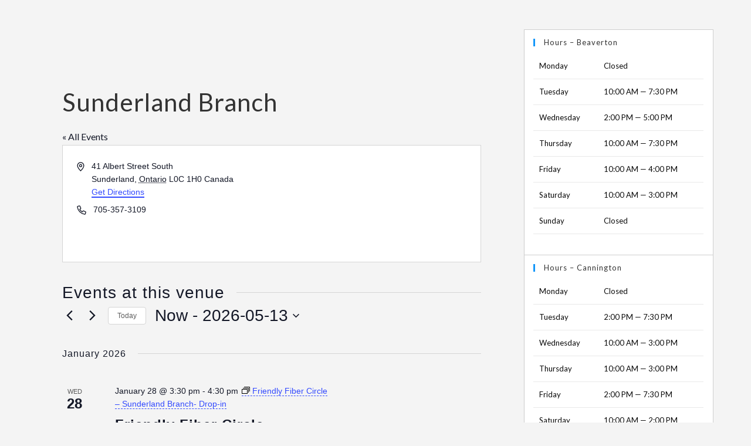

--- FILE ---
content_type: text/html; charset=UTF-8
request_url: https://brocklibraries.ca/venue/sunderland-branch/
body_size: 20145
content:

<!DOCTYPE html>
<html class="html" lang="en-US">
	<head>
		<meta charset="UTF-8">
		<link rel="profile" href="http://gmpg.org/xfn/11">

		<title>Sunderland Branch &#8211; Brock Township Public Library</title>
<link rel='stylesheet' id='tribe-events-views-v2-bootstrap-datepicker-styles-css' href='https://brocklibraries.ca/wp-content/plugins/the-events-calendar/vendor/bootstrap-datepicker/css/bootstrap-datepicker.standalone.min.css?ver=6.15.14' media='all' />
<link rel='stylesheet' id='tec-variables-skeleton-css' href='https://brocklibraries.ca/wp-content/plugins/event-tickets/common/build/css/variables-skeleton.css?ver=6.10.1' media='all' />
<link rel='stylesheet' id='tribe-common-skeleton-style-css' href='https://brocklibraries.ca/wp-content/plugins/event-tickets/common/build/css/common-skeleton.css?ver=6.10.1' media='all' />
<link rel='stylesheet' id='tribe-tooltipster-css-css' href='https://brocklibraries.ca/wp-content/plugins/event-tickets/common/vendor/tooltipster/tooltipster.bundle.min.css?ver=6.10.1' media='all' />
<link rel='stylesheet' id='tribe-events-views-v2-skeleton-css' href='https://brocklibraries.ca/wp-content/plugins/the-events-calendar/build/css/views-skeleton.css?ver=6.15.14' media='all' />
<link rel='stylesheet' id='tec-variables-full-css' href='https://brocklibraries.ca/wp-content/plugins/event-tickets/common/build/css/variables-full.css?ver=6.10.1' media='all' />
<link rel='stylesheet' id='tribe-common-full-style-css' href='https://brocklibraries.ca/wp-content/plugins/event-tickets/common/build/css/common-full.css?ver=6.10.1' media='all' />
<link rel='stylesheet' id='tribe-events-views-v2-full-css' href='https://brocklibraries.ca/wp-content/plugins/the-events-calendar/build/css/views-full.css?ver=6.15.14' media='all' />
<link rel='stylesheet' id='tribe-events-views-v2-print-css' href='https://brocklibraries.ca/wp-content/plugins/the-events-calendar/build/css/views-print.css?ver=6.15.14' media='print' />
<link rel='stylesheet' id='tribe-events-pro-views-v2-print-css' href='https://brocklibraries.ca/wp-content/plugins/events-calendar-pro/build/css/views-print.css?ver=7.7.12' media='print' />
<meta name='robots' content='max-image-preview:large' />
<meta name="viewport" content="width=device-width, initial-scale=1"><link rel='dns-prefetch' href='//fonts.googleapis.com' />
<link rel="alternate" type="application/rss+xml" title="Brock Township Public Library &raquo; Feed" href="https://brocklibraries.ca/feed/" />
<link rel="alternate" type="application/rss+xml" title="Brock Township Public Library &raquo; Comments Feed" href="https://brocklibraries.ca/comments/feed/" />
<link rel="alternate" type="text/calendar" title="Brock Township Public Library &raquo; iCal Feed" href="https://brocklibraries.ca/events/?ical=1" />
<link rel="alternate" title="oEmbed (JSON)" type="application/json+oembed" href="https://brocklibraries.ca/wp-json/oembed/1.0/embed?url=https%3A%2F%2Fbrocklibraries.ca%2Fvenue%2Fsunderland-branch%2F" />
<link rel="alternate" title="oEmbed (XML)" type="text/xml+oembed" href="https://brocklibraries.ca/wp-json/oembed/1.0/embed?url=https%3A%2F%2Fbrocklibraries.ca%2Fvenue%2Fsunderland-branch%2F&#038;format=xml" />
		<!-- This site uses the Google Analytics by MonsterInsights plugin v9.11.1 - Using Analytics tracking - https://www.monsterinsights.com/ -->
		<!-- Note: MonsterInsights is not currently configured on this site. The site owner needs to authenticate with Google Analytics in the MonsterInsights settings panel. -->
					<!-- No tracking code set -->
				<!-- / Google Analytics by MonsterInsights -->
		<style id='wp-img-auto-sizes-contain-inline-css'>
img:is([sizes=auto i],[sizes^="auto," i]){contain-intrinsic-size:3000px 1500px}
/*# sourceURL=wp-img-auto-sizes-contain-inline-css */
</style>
<link rel='stylesheet' id='tribe-events-virtual-skeleton-css' href='https://brocklibraries.ca/wp-content/plugins/events-calendar-pro/build/css/events-virtual-skeleton.css?ver=7.7.12' media='all' />
<link rel='stylesheet' id='tribe-events-virtual-full-css' href='https://brocklibraries.ca/wp-content/plugins/events-calendar-pro/build/css/events-virtual-full.css?ver=7.7.12' media='all' />
<link rel='stylesheet' id='tec-events-pro-single-css' href='https://brocklibraries.ca/wp-content/plugins/events-calendar-pro/build/css/events-single.css?ver=7.7.12' media='all' />
<link rel='stylesheet' id='tribe-events-pro-mini-calendar-block-styles-css' href='https://brocklibraries.ca/wp-content/plugins/events-calendar-pro/build/css/tribe-events-pro-mini-calendar-block.css?ver=7.7.12' media='all' />
<style id='wp-emoji-styles-inline-css'>

	img.wp-smiley, img.emoji {
		display: inline !important;
		border: none !important;
		box-shadow: none !important;
		height: 1em !important;
		width: 1em !important;
		margin: 0 0.07em !important;
		vertical-align: -0.1em !important;
		background: none !important;
		padding: 0 !important;
	}
/*# sourceURL=wp-emoji-styles-inline-css */
</style>
<link rel='stylesheet' id='wp-block-library-css' href='https://brocklibraries.ca/wp-includes/css/dist/block-library/style.min.css?ver=6.9' media='all' />
<style id='global-styles-inline-css'>
:root{--wp--preset--aspect-ratio--square: 1;--wp--preset--aspect-ratio--4-3: 4/3;--wp--preset--aspect-ratio--3-4: 3/4;--wp--preset--aspect-ratio--3-2: 3/2;--wp--preset--aspect-ratio--2-3: 2/3;--wp--preset--aspect-ratio--16-9: 16/9;--wp--preset--aspect-ratio--9-16: 9/16;--wp--preset--color--black: #000000;--wp--preset--color--cyan-bluish-gray: #abb8c3;--wp--preset--color--white: #ffffff;--wp--preset--color--pale-pink: #f78da7;--wp--preset--color--vivid-red: #cf2e2e;--wp--preset--color--luminous-vivid-orange: #ff6900;--wp--preset--color--luminous-vivid-amber: #fcb900;--wp--preset--color--light-green-cyan: #7bdcb5;--wp--preset--color--vivid-green-cyan: #00d084;--wp--preset--color--pale-cyan-blue: #8ed1fc;--wp--preset--color--vivid-cyan-blue: #0693e3;--wp--preset--color--vivid-purple: #9b51e0;--wp--preset--gradient--vivid-cyan-blue-to-vivid-purple: linear-gradient(135deg,rgb(6,147,227) 0%,rgb(155,81,224) 100%);--wp--preset--gradient--light-green-cyan-to-vivid-green-cyan: linear-gradient(135deg,rgb(122,220,180) 0%,rgb(0,208,130) 100%);--wp--preset--gradient--luminous-vivid-amber-to-luminous-vivid-orange: linear-gradient(135deg,rgb(252,185,0) 0%,rgb(255,105,0) 100%);--wp--preset--gradient--luminous-vivid-orange-to-vivid-red: linear-gradient(135deg,rgb(255,105,0) 0%,rgb(207,46,46) 100%);--wp--preset--gradient--very-light-gray-to-cyan-bluish-gray: linear-gradient(135deg,rgb(238,238,238) 0%,rgb(169,184,195) 100%);--wp--preset--gradient--cool-to-warm-spectrum: linear-gradient(135deg,rgb(74,234,220) 0%,rgb(151,120,209) 20%,rgb(207,42,186) 40%,rgb(238,44,130) 60%,rgb(251,105,98) 80%,rgb(254,248,76) 100%);--wp--preset--gradient--blush-light-purple: linear-gradient(135deg,rgb(255,206,236) 0%,rgb(152,150,240) 100%);--wp--preset--gradient--blush-bordeaux: linear-gradient(135deg,rgb(254,205,165) 0%,rgb(254,45,45) 50%,rgb(107,0,62) 100%);--wp--preset--gradient--luminous-dusk: linear-gradient(135deg,rgb(255,203,112) 0%,rgb(199,81,192) 50%,rgb(65,88,208) 100%);--wp--preset--gradient--pale-ocean: linear-gradient(135deg,rgb(255,245,203) 0%,rgb(182,227,212) 50%,rgb(51,167,181) 100%);--wp--preset--gradient--electric-grass: linear-gradient(135deg,rgb(202,248,128) 0%,rgb(113,206,126) 100%);--wp--preset--gradient--midnight: linear-gradient(135deg,rgb(2,3,129) 0%,rgb(40,116,252) 100%);--wp--preset--font-size--small: 13px;--wp--preset--font-size--medium: 20px;--wp--preset--font-size--large: 36px;--wp--preset--font-size--x-large: 42px;--wp--preset--spacing--20: 0.44rem;--wp--preset--spacing--30: 0.67rem;--wp--preset--spacing--40: 1rem;--wp--preset--spacing--50: 1.5rem;--wp--preset--spacing--60: 2.25rem;--wp--preset--spacing--70: 3.38rem;--wp--preset--spacing--80: 5.06rem;--wp--preset--shadow--natural: 6px 6px 9px rgba(0, 0, 0, 0.2);--wp--preset--shadow--deep: 12px 12px 50px rgba(0, 0, 0, 0.4);--wp--preset--shadow--sharp: 6px 6px 0px rgba(0, 0, 0, 0.2);--wp--preset--shadow--outlined: 6px 6px 0px -3px rgb(255, 255, 255), 6px 6px rgb(0, 0, 0);--wp--preset--shadow--crisp: 6px 6px 0px rgb(0, 0, 0);}:where(.is-layout-flex){gap: 0.5em;}:where(.is-layout-grid){gap: 0.5em;}body .is-layout-flex{display: flex;}.is-layout-flex{flex-wrap: wrap;align-items: center;}.is-layout-flex > :is(*, div){margin: 0;}body .is-layout-grid{display: grid;}.is-layout-grid > :is(*, div){margin: 0;}:where(.wp-block-columns.is-layout-flex){gap: 2em;}:where(.wp-block-columns.is-layout-grid){gap: 2em;}:where(.wp-block-post-template.is-layout-flex){gap: 1.25em;}:where(.wp-block-post-template.is-layout-grid){gap: 1.25em;}.has-black-color{color: var(--wp--preset--color--black) !important;}.has-cyan-bluish-gray-color{color: var(--wp--preset--color--cyan-bluish-gray) !important;}.has-white-color{color: var(--wp--preset--color--white) !important;}.has-pale-pink-color{color: var(--wp--preset--color--pale-pink) !important;}.has-vivid-red-color{color: var(--wp--preset--color--vivid-red) !important;}.has-luminous-vivid-orange-color{color: var(--wp--preset--color--luminous-vivid-orange) !important;}.has-luminous-vivid-amber-color{color: var(--wp--preset--color--luminous-vivid-amber) !important;}.has-light-green-cyan-color{color: var(--wp--preset--color--light-green-cyan) !important;}.has-vivid-green-cyan-color{color: var(--wp--preset--color--vivid-green-cyan) !important;}.has-pale-cyan-blue-color{color: var(--wp--preset--color--pale-cyan-blue) !important;}.has-vivid-cyan-blue-color{color: var(--wp--preset--color--vivid-cyan-blue) !important;}.has-vivid-purple-color{color: var(--wp--preset--color--vivid-purple) !important;}.has-black-background-color{background-color: var(--wp--preset--color--black) !important;}.has-cyan-bluish-gray-background-color{background-color: var(--wp--preset--color--cyan-bluish-gray) !important;}.has-white-background-color{background-color: var(--wp--preset--color--white) !important;}.has-pale-pink-background-color{background-color: var(--wp--preset--color--pale-pink) !important;}.has-vivid-red-background-color{background-color: var(--wp--preset--color--vivid-red) !important;}.has-luminous-vivid-orange-background-color{background-color: var(--wp--preset--color--luminous-vivid-orange) !important;}.has-luminous-vivid-amber-background-color{background-color: var(--wp--preset--color--luminous-vivid-amber) !important;}.has-light-green-cyan-background-color{background-color: var(--wp--preset--color--light-green-cyan) !important;}.has-vivid-green-cyan-background-color{background-color: var(--wp--preset--color--vivid-green-cyan) !important;}.has-pale-cyan-blue-background-color{background-color: var(--wp--preset--color--pale-cyan-blue) !important;}.has-vivid-cyan-blue-background-color{background-color: var(--wp--preset--color--vivid-cyan-blue) !important;}.has-vivid-purple-background-color{background-color: var(--wp--preset--color--vivid-purple) !important;}.has-black-border-color{border-color: var(--wp--preset--color--black) !important;}.has-cyan-bluish-gray-border-color{border-color: var(--wp--preset--color--cyan-bluish-gray) !important;}.has-white-border-color{border-color: var(--wp--preset--color--white) !important;}.has-pale-pink-border-color{border-color: var(--wp--preset--color--pale-pink) !important;}.has-vivid-red-border-color{border-color: var(--wp--preset--color--vivid-red) !important;}.has-luminous-vivid-orange-border-color{border-color: var(--wp--preset--color--luminous-vivid-orange) !important;}.has-luminous-vivid-amber-border-color{border-color: var(--wp--preset--color--luminous-vivid-amber) !important;}.has-light-green-cyan-border-color{border-color: var(--wp--preset--color--light-green-cyan) !important;}.has-vivid-green-cyan-border-color{border-color: var(--wp--preset--color--vivid-green-cyan) !important;}.has-pale-cyan-blue-border-color{border-color: var(--wp--preset--color--pale-cyan-blue) !important;}.has-vivid-cyan-blue-border-color{border-color: var(--wp--preset--color--vivid-cyan-blue) !important;}.has-vivid-purple-border-color{border-color: var(--wp--preset--color--vivid-purple) !important;}.has-vivid-cyan-blue-to-vivid-purple-gradient-background{background: var(--wp--preset--gradient--vivid-cyan-blue-to-vivid-purple) !important;}.has-light-green-cyan-to-vivid-green-cyan-gradient-background{background: var(--wp--preset--gradient--light-green-cyan-to-vivid-green-cyan) !important;}.has-luminous-vivid-amber-to-luminous-vivid-orange-gradient-background{background: var(--wp--preset--gradient--luminous-vivid-amber-to-luminous-vivid-orange) !important;}.has-luminous-vivid-orange-to-vivid-red-gradient-background{background: var(--wp--preset--gradient--luminous-vivid-orange-to-vivid-red) !important;}.has-very-light-gray-to-cyan-bluish-gray-gradient-background{background: var(--wp--preset--gradient--very-light-gray-to-cyan-bluish-gray) !important;}.has-cool-to-warm-spectrum-gradient-background{background: var(--wp--preset--gradient--cool-to-warm-spectrum) !important;}.has-blush-light-purple-gradient-background{background: var(--wp--preset--gradient--blush-light-purple) !important;}.has-blush-bordeaux-gradient-background{background: var(--wp--preset--gradient--blush-bordeaux) !important;}.has-luminous-dusk-gradient-background{background: var(--wp--preset--gradient--luminous-dusk) !important;}.has-pale-ocean-gradient-background{background: var(--wp--preset--gradient--pale-ocean) !important;}.has-electric-grass-gradient-background{background: var(--wp--preset--gradient--electric-grass) !important;}.has-midnight-gradient-background{background: var(--wp--preset--gradient--midnight) !important;}.has-small-font-size{font-size: var(--wp--preset--font-size--small) !important;}.has-medium-font-size{font-size: var(--wp--preset--font-size--medium) !important;}.has-large-font-size{font-size: var(--wp--preset--font-size--large) !important;}.has-x-large-font-size{font-size: var(--wp--preset--font-size--x-large) !important;}
/*# sourceURL=global-styles-inline-css */
</style>

<style id='classic-theme-styles-inline-css'>
/*! This file is auto-generated */
.wp-block-button__link{color:#fff;background-color:#32373c;border-radius:9999px;box-shadow:none;text-decoration:none;padding:calc(.667em + 2px) calc(1.333em + 2px);font-size:1.125em}.wp-block-file__button{background:#32373c;color:#fff;text-decoration:none}
/*# sourceURL=/wp-includes/css/classic-themes.min.css */
</style>
<link rel='stylesheet' id='font-awesome-css' href='https://brocklibraries.ca/wp-content/themes/oceanwp/assets/fonts/fontawesome/css/all.min.css?ver=6.7.2' media='all' />
<link rel='stylesheet' id='simple-line-icons-css' href='https://brocklibraries.ca/wp-content/themes/oceanwp/assets/css/third/simple-line-icons.min.css?ver=2.4.0' media='all' />
<link rel='stylesheet' id='oceanwp-style-css' href='https://brocklibraries.ca/wp-content/themes/oceanwp/assets/css/style.min.css?ver=4.1.2' media='all' />
<style id='oceanwp-style-inline-css'>
div.wpforms-container-full .wpforms-form input[type=submit]:hover,
			div.wpforms-container-full .wpforms-form input[type=submit]:focus,
			div.wpforms-container-full .wpforms-form input[type=submit]:active,
			div.wpforms-container-full .wpforms-form button[type=submit]:hover,
			div.wpforms-container-full .wpforms-form button[type=submit]:focus,
			div.wpforms-container-full .wpforms-form button[type=submit]:active,
			div.wpforms-container-full .wpforms-form .wpforms-page-button:hover,
			div.wpforms-container-full .wpforms-form .wpforms-page-button:active,
			div.wpforms-container-full .wpforms-form .wpforms-page-button:focus {
				border: none;
			}
/*# sourceURL=oceanwp-style-inline-css */
</style>
<link rel='stylesheet' id='oceanwp-google-font-lato-css' href='//fonts.googleapis.com/css?family=Lato%3A100%2C200%2C300%2C400%2C500%2C600%2C700%2C800%2C900%2C100i%2C200i%2C300i%2C400i%2C500i%2C600i%2C700i%2C800i%2C900i&#038;subset=latin&#038;display=swap&#038;ver=6.9' media='all' />
<!--n2css--><!--n2js--><script src="https://brocklibraries.ca/wp-includes/js/jquery/jquery.min.js?ver=3.7.1" id="jquery-core-js"></script>
<script src="https://brocklibraries.ca/wp-includes/js/jquery/jquery-migrate.min.js?ver=3.4.1" id="jquery-migrate-js"></script>
<script src="https://brocklibraries.ca/wp-content/plugins/event-tickets/common/build/js/tribe-common.js?ver=9c44e11f3503a33e9540" id="tribe-common-js"></script>
<script src="https://brocklibraries.ca/wp-content/plugins/the-events-calendar/build/js/views/breakpoints.js?ver=4208de2df2852e0b91ec" id="tribe-events-views-v2-breakpoints-js"></script>
<link rel="https://api.w.org/" href="https://brocklibraries.ca/wp-json/" /><link rel="alternate" title="JSON" type="application/json" href="https://brocklibraries.ca/wp-json/wp/v2/tribe_venue/348" /><link rel="EditURI" type="application/rsd+xml" title="RSD" href="https://brocklibraries.ca/xmlrpc.php?rsd" />
<meta name="generator" content="WordPress 6.9" />
<link rel="canonical" href="https://brocklibraries.ca/venue/sunderland-branch/" />
<link rel='shortlink' href='https://brocklibraries.ca/?p=348' />
<meta name="et-api-version" content="v1"><meta name="et-api-origin" content="https://brocklibraries.ca"><link rel="https://theeventscalendar.com/" href="https://brocklibraries.ca/wp-json/tribe/tickets/v1/" /><meta name="tec-api-version" content="v1"><meta name="tec-api-origin" content="https://brocklibraries.ca"><link rel="alternate" href="https://brocklibraries.ca/wp-json/tribe/events/v1/events/?venue=348" /><link rel="icon" href="https://brocklibraries.ca/wp-content/uploads/2020/02/cropped-SocialProfile_BrocksLibraries-32x32.jpg" sizes="32x32" />
<link rel="icon" href="https://brocklibraries.ca/wp-content/uploads/2020/02/cropped-SocialProfile_BrocksLibraries-192x192.jpg" sizes="192x192" />
<link rel="apple-touch-icon" href="https://brocklibraries.ca/wp-content/uploads/2020/02/cropped-SocialProfile_BrocksLibraries-180x180.jpg" />
<meta name="msapplication-TileImage" content="https://brocklibraries.ca/wp-content/uploads/2020/02/cropped-SocialProfile_BrocksLibraries-270x270.jpg" />
		<style id="wp-custom-css">
			.widget-area .widget{box-shadow:2px 2px 15px grey;border-radius:6px}.entry-content a{border-bottom:1px dashed}		</style>
		<!-- OceanWP CSS -->
<style type="text/css">
/* Colors */body,.separate-layout,.has-parallax-footer:not(.separate-layout) #main{background-color:#f4f4f4}body .theme-button,body input[type="submit"],body button[type="submit"],body button,body .button,body div.wpforms-container-full .wpforms-form input[type=submit],body div.wpforms-container-full .wpforms-form button[type=submit],body div.wpforms-container-full .wpforms-form .wpforms-page-button,.woocommerce-cart .wp-element-button,.woocommerce-checkout .wp-element-button,.wp-block-button__link{border-color:#ffffff}body .theme-button:hover,body input[type="submit"]:hover,body button[type="submit"]:hover,body button:hover,body .button:hover,body div.wpforms-container-full .wpforms-form input[type=submit]:hover,body div.wpforms-container-full .wpforms-form input[type=submit]:active,body div.wpforms-container-full .wpforms-form button[type=submit]:hover,body div.wpforms-container-full .wpforms-form button[type=submit]:active,body div.wpforms-container-full .wpforms-form .wpforms-page-button:hover,body div.wpforms-container-full .wpforms-form .wpforms-page-button:active,.woocommerce-cart .wp-element-button:hover,.woocommerce-checkout .wp-element-button:hover,.wp-block-button__link:hover{border-color:#ffffff}body{color:#0a0a0a}/* OceanWP Style Settings CSS */.theme-button,input[type="submit"],button[type="submit"],button,.button,body div.wpforms-container-full .wpforms-form input[type=submit],body div.wpforms-container-full .wpforms-form button[type=submit],body div.wpforms-container-full .wpforms-form .wpforms-page-button{border-style:solid}.theme-button,input[type="submit"],button[type="submit"],button,.button,body div.wpforms-container-full .wpforms-form input[type=submit],body div.wpforms-container-full .wpforms-form button[type=submit],body div.wpforms-container-full .wpforms-form .wpforms-page-button{border-width:1px}form input[type="text"],form input[type="password"],form input[type="email"],form input[type="url"],form input[type="date"],form input[type="month"],form input[type="time"],form input[type="datetime"],form input[type="datetime-local"],form input[type="week"],form input[type="number"],form input[type="search"],form input[type="tel"],form input[type="color"],form select,form textarea,.woocommerce .woocommerce-checkout .select2-container--default .select2-selection--single{border-style:solid}body div.wpforms-container-full .wpforms-form input[type=date],body div.wpforms-container-full .wpforms-form input[type=datetime],body div.wpforms-container-full .wpforms-form input[type=datetime-local],body div.wpforms-container-full .wpforms-form input[type=email],body div.wpforms-container-full .wpforms-form input[type=month],body div.wpforms-container-full .wpforms-form input[type=number],body div.wpforms-container-full .wpforms-form input[type=password],body div.wpforms-container-full .wpforms-form input[type=range],body div.wpforms-container-full .wpforms-form input[type=search],body div.wpforms-container-full .wpforms-form input[type=tel],body div.wpforms-container-full .wpforms-form input[type=text],body div.wpforms-container-full .wpforms-form input[type=time],body div.wpforms-container-full .wpforms-form input[type=url],body div.wpforms-container-full .wpforms-form input[type=week],body div.wpforms-container-full .wpforms-form select,body div.wpforms-container-full .wpforms-form textarea{border-style:solid}form input[type="text"],form input[type="password"],form input[type="email"],form input[type="url"],form input[type="date"],form input[type="month"],form input[type="time"],form input[type="datetime"],form input[type="datetime-local"],form input[type="week"],form input[type="number"],form input[type="search"],form input[type="tel"],form input[type="color"],form select,form textarea{border-radius:3px}body div.wpforms-container-full .wpforms-form input[type=date],body div.wpforms-container-full .wpforms-form input[type=datetime],body div.wpforms-container-full .wpforms-form input[type=datetime-local],body div.wpforms-container-full .wpforms-form input[type=email],body div.wpforms-container-full .wpforms-form input[type=month],body div.wpforms-container-full .wpforms-form input[type=number],body div.wpforms-container-full .wpforms-form input[type=password],body div.wpforms-container-full .wpforms-form input[type=range],body div.wpforms-container-full .wpforms-form input[type=search],body div.wpforms-container-full .wpforms-form input[type=tel],body div.wpforms-container-full .wpforms-form input[type=text],body div.wpforms-container-full .wpforms-form input[type=time],body div.wpforms-container-full .wpforms-form input[type=url],body div.wpforms-container-full .wpforms-form input[type=week],body div.wpforms-container-full .wpforms-form select,body div.wpforms-container-full .wpforms-form textarea{border-radius:3px}/* Header */#site-logo #site-logo-inner,.oceanwp-social-menu .social-menu-inner,#site-header.full_screen-header .menu-bar-inner,.after-header-content .after-header-content-inner{height:152px}#site-navigation-wrap .dropdown-menu >li >a,#site-navigation-wrap .dropdown-menu >li >span.opl-logout-link,.oceanwp-mobile-menu-icon a,.mobile-menu-close,.after-header-content-inner >a{line-height:152px}#site-header.has-header-media .overlay-header-media{background-color:rgba(0,0,0,0.5)}#site-header{border-color:#d6d6d6}#site-logo #site-logo-inner a img,#site-header.center-header #site-navigation-wrap .middle-site-logo a img{max-width:350px}#site-header #site-logo #site-logo-inner a img,#site-header.center-header #site-navigation-wrap .middle-site-logo a img{max-height:153px}#site-navigation-wrap .dropdown-menu >li >a{padding:0 20px}#site-navigation-wrap .dropdown-menu >li >a,.oceanwp-mobile-menu-icon a,#searchform-header-replace-close{color:#0a0a0a}#site-navigation-wrap .dropdown-menu >li >a .owp-icon use,.oceanwp-mobile-menu-icon a .owp-icon use,#searchform-header-replace-close .owp-icon use{stroke:#0a0a0a}#site-navigation-wrap .dropdown-menu >li >a:hover,.oceanwp-mobile-menu-icon a:hover,#searchform-header-replace-close:hover{color:#ffffff}#site-navigation-wrap .dropdown-menu >li >a:hover .owp-icon use,.oceanwp-mobile-menu-icon a:hover .owp-icon use,#searchform-header-replace-close:hover .owp-icon use{stroke:#ffffff}#site-navigation-wrap .dropdown-menu >.current-menu-item >a,#site-navigation-wrap .dropdown-menu >.current-menu-ancestor >a,#site-navigation-wrap .dropdown-menu >.current-menu-item >a:hover,#site-navigation-wrap .dropdown-menu >.current-menu-ancestor >a:hover{color:#0a0a0a}#site-navigation-wrap .dropdown-menu >li >a{background-color:#ffffff}#site-navigation-wrap .dropdown-menu >li >a:hover,#site-navigation-wrap .dropdown-menu >li.sfHover >a{background-color:#1e73be}/* Blog CSS */.single-post .background-image-page-header .page-header-inner,.single-post .background-image-page-header .site-breadcrumbs{text-align:left}.ocean-single-post-header ul.meta-item li a:hover{color:#333333}/* Sidebar */.widget-area{background-color:#cecece}.widget-area{padding:1px!important}.widget-area .sidebar-box{background-color:#ffffff}.widget-area .sidebar-box{padding:15px 15px 1px 15px}.widget-area .sidebar-box,.separate-layout .sidebar-box{margin-bottom:1px}.widget-title{border-color:#1396f9}.widget-title{margin-bottom:12px}/* Footer Widgets */#footer-widgets{background-color:#1e73be}#footer-widgets,#footer-widgets p,#footer-widgets li a:before,#footer-widgets .contact-info-widget span.oceanwp-contact-title,#footer-widgets .recent-posts-date,#footer-widgets .recent-posts-comments,#footer-widgets .widget-recent-posts-icons li .fa{color:#ffffff}/* Typography */body{font-family:Lato;font-size:16px;line-height:1.8}h1,h2,h3,h4,h5,h6,.theme-heading,.widget-title,.oceanwp-widget-recent-posts-title,.comment-reply-title,.entry-title,.sidebar-box .widget-title{font-family:Lato;line-height:1.4;letter-spacing:1px}h1{font-size:23px;line-height:1.4}h2{font-size:20px;line-height:1.4}h3{font-size:18px;line-height:1.4}h4{font-size:17px;line-height:1.4}h5{font-size:14px;line-height:1.4}h6{font-size:15px;line-height:1.4}.page-header .page-header-title,.page-header.background-image-page-header .page-header-title{font-size:32px;line-height:1.4}.page-header .page-subheading{font-size:15px;line-height:1.8}.site-breadcrumbs,.site-breadcrumbs a{font-size:13px;line-height:1.4}#top-bar-content,#top-bar-social-alt{font-family:Lato;font-size:14px;line-height:1.8}#site-logo a.site-logo-text{font-size:24px;line-height:1.8}#site-navigation-wrap .dropdown-menu >li >a,#site-header.full_screen-header .fs-dropdown-menu >li >a,#site-header.top-header #site-navigation-wrap .dropdown-menu >li >a,#site-header.center-header #site-navigation-wrap .dropdown-menu >li >a,#site-header.medium-header #site-navigation-wrap .dropdown-menu >li >a,.oceanwp-mobile-menu-icon a{font-family:Lato;font-size:16px;letter-spacing:.8px;font-weight:600}.dropdown-menu ul li a.menu-link,#site-header.full_screen-header .fs-dropdown-menu ul.sub-menu li a{font-family:Lato;font-size:14px;line-height:1.2;letter-spacing:1px}.sidr-class-dropdown-menu li a,a.sidr-class-toggle-sidr-close,#mobile-dropdown ul li a,body #mobile-fullscreen ul li a{font-size:15px;line-height:1.8}.blog-entry.post .blog-entry-header .entry-title a{font-size:24px;line-height:1.4}.ocean-single-post-header .single-post-title{font-size:34px;line-height:1.4;letter-spacing:.6px}.ocean-single-post-header ul.meta-item li,.ocean-single-post-header ul.meta-item li a{font-size:13px;line-height:1.4;letter-spacing:.6px}.ocean-single-post-header .post-author-name,.ocean-single-post-header .post-author-name a{font-size:14px;line-height:1.4;letter-spacing:.6px}.ocean-single-post-header .post-author-description{font-size:12px;line-height:1.4;letter-spacing:.6px}.single-post .entry-title{line-height:1.4;letter-spacing:.6px}.single-post ul.meta li,.single-post ul.meta li a{font-size:14px;line-height:1.4;letter-spacing:.6px}.sidebar-box .widget-title,.sidebar-box.widget_block .wp-block-heading{font-size:13px;line-height:1;letter-spacing:1px}#footer-widgets .footer-box .widget-title{font-size:13px;line-height:1;letter-spacing:1px}#footer-bottom #copyright{font-size:12px;line-height:1}#footer-bottom #footer-bottom-menu{font-size:12px;line-height:1}.woocommerce-store-notice.demo_store{line-height:2;letter-spacing:1.5px}.demo_store .woocommerce-store-notice__dismiss-link{line-height:2;letter-spacing:1.5px}.woocommerce ul.products li.product li.title h2,.woocommerce ul.products li.product li.title a{font-size:14px;line-height:1.5}.woocommerce ul.products li.product li.category,.woocommerce ul.products li.product li.category a{font-size:12px;line-height:1}.woocommerce ul.products li.product .price{font-size:18px;line-height:1}.woocommerce ul.products li.product .button,.woocommerce ul.products li.product .product-inner .added_to_cart{font-size:12px;line-height:1.5;letter-spacing:1px}.woocommerce ul.products li.owp-woo-cond-notice span,.woocommerce ul.products li.owp-woo-cond-notice a{font-size:16px;line-height:1;letter-spacing:1px;font-weight:600;text-transform:capitalize}.woocommerce div.product .product_title{font-size:24px;line-height:1.4;letter-spacing:.6px}.woocommerce div.product p.price{font-size:36px;line-height:1}.woocommerce .owp-btn-normal .summary form button.button,.woocommerce .owp-btn-big .summary form button.button,.woocommerce .owp-btn-very-big .summary form button.button{font-size:12px;line-height:1.5;letter-spacing:1px;text-transform:uppercase}.woocommerce div.owp-woo-single-cond-notice span,.woocommerce div.owp-woo-single-cond-notice a{font-size:18px;line-height:2;letter-spacing:1.5px;font-weight:600;text-transform:capitalize}
</style>	<link rel='stylesheet' id='tec-events-pro-archives-style-css' href='https://brocklibraries.ca/wp-content/plugins/events-calendar-pro/build/css/custom-tables-v1/archives.css?ver=7.7.12' media='all' />
<link rel='stylesheet' id='tribe-events-pro-widgets-v2-events-list-skeleton-css' href='https://brocklibraries.ca/wp-content/plugins/events-calendar-pro/build/css/widget-events-list-skeleton.css?ver=7.7.12' media='all' />
<link rel='stylesheet' id='tribe-events-pro-widgets-v2-events-list-full-css' href='https://brocklibraries.ca/wp-content/plugins/events-calendar-pro/build/css/widget-events-list-full.css?ver=7.7.12' media='all' />
</head>

	<!-- Begin Body -->
	<body class="wp-singular tribe_venue-template-default single single-tribe_venue postid-348 wp-custom-logo wp-embed-responsive wp-theme-oceanwp fl-builder-2-10-0-5 fl-no-js tribe-no-js tec-no-tickets-on-recurring tec-no-rsvp-on-recurring oceanwp-theme dropdown-mobile default-breakpoint has-sidebar content-right-sidebar has-topbar page-header-disabled has-breadcrumbs tribe-theme-oceanwp" itemscope="itemscope" itemtype="https://schema.org/WebPage">

		
		
		<div id="outer-wrap" class="site clr">

		<a class="skip-link screen-reader-text" href="#main">Skip to content</a>

			
			<div id="wrap" class="clr">

				
				<main id="main" class="site-main clr"  role="main">

					
					<div id="content-wrap" class="container clr">

						
						<section id="primary" class="content-area clr">

							
							<div id="content" class="site-content clr">

								
								
									<div class="entry-content entry clr">
										<div
	 class="tribe-common tribe-events tribe-events-view tribe-events-view--venue tribe-events-view--list tribe-events-pro" 	data-js="tribe-events-view"
	data-view-rest-url="https://brocklibraries.ca/wp-json/tribe/views/v2/html"
	data-view-rest-method="GET"
	data-view-manage-url="1"
				data-view-breakpoint-pointer="226d9f53-a0c6-4421-ae70-502579d113bf"
	 role="main">
	<section class="tribe-common-l-container tribe-events-l-container">
		<div
	class="tribe-events-view-loader tribe-common-a11y-hidden"
	role="alert"
	aria-live="polite"
>
	<span class="tribe-events-view-loader__text tribe-common-a11y-visual-hide">
		20 events found.	</span>
	<div class="tribe-events-view-loader__dots tribe-common-c-loader">
		<svg
	 class="tribe-common-c-svgicon tribe-common-c-svgicon--dot tribe-common-c-loader__dot tribe-common-c-loader__dot--first" 	aria-hidden="true"
	viewBox="0 0 15 15"
	xmlns="http://www.w3.org/2000/svg"
>
	<circle cx="7.5" cy="7.5" r="7.5"/>
</svg>
		<svg
	 class="tribe-common-c-svgicon tribe-common-c-svgicon--dot tribe-common-c-loader__dot tribe-common-c-loader__dot--second" 	aria-hidden="true"
	viewBox="0 0 15 15"
	xmlns="http://www.w3.org/2000/svg"
>
	<circle cx="7.5" cy="7.5" r="7.5"/>
</svg>
		<svg
	 class="tribe-common-c-svgicon tribe-common-c-svgicon--dot tribe-common-c-loader__dot tribe-common-c-loader__dot--third" 	aria-hidden="true"
	viewBox="0 0 15 15"
	xmlns="http://www.w3.org/2000/svg"
>
	<circle cx="7.5" cy="7.5" r="7.5"/>
</svg>
	</div>
</div>

		<script type="application/ld+json">
[{"@context":"http://schema.org","@type":"Event","name":"Friendly Fiber Circle &#8211; Sunderland Branch- Drop-in","description":"&lt;p&gt;Friendly Fiber Circle When: Wednesdays, 3:30\u20134:30 p.m. Location: Sunderland Branch Format: Drop\u2011in A welcoming social gathering for knitters, crocheters, and fiber enthusiasts of all skill levels. Bring your current project, share ideas, and enjoy a relaxed creative atmosphere. This group also supports Sunderland Crafting for Community, creating handmade items for those in need.&lt;/p&gt;\\n","url":"https://brocklibraries.ca/event/friendly-fiber-circle-sunderland-branch-drop-in/2026-01-28/","eventAttendanceMode":"https://schema.org/OfflineEventAttendanceMode","eventStatus":"https://schema.org/EventScheduled","startDate":"2026-01-28T15:30:00+00:00","endDate":"2026-01-28T16:30:00+00:00","location":{"@type":"Place","name":"Sunderland Branch","description":"","url":"https://brocklibraries.ca/venue/sunderland-branch/","address":{"@type":"PostalAddress","streetAddress":"41 Albert Street South","addressLocality":"Sunderland","addressRegion":"Ontario","postalCode":"L0C 1H0","addressCountry":"Canada"},"telephone":"705-357-3109","sameAs":""},"performer":"Organization"},{"@context":"http://schema.org","@type":"Event","name":"Adult Book Club \u2013 Weyward by Emilia Hart &#8211; Sunderland Branch &#8211; Drop-in","description":"&lt;p&gt;Adult Book Club \u2013 Weyward by Emilia Hart Date: Friday, January 31, 2026 Time: 10:00\u201311:00 a.m. Location: Sunderland Branch Format: Drop\u2011in Weaving together the stories of three extraordinary women across five centuries, Weyward is an enthralling novel of resilience and strength. Pick up a copy at the Sunderland Branch or place a hold through the [&hellip;]&lt;/p&gt;\\n","url":"https://brocklibraries.ca/event/adult-book-club-weyward-by-emilia-hart-sunderland-branch-drop-in/","eventAttendanceMode":"https://schema.org/OfflineEventAttendanceMode","eventStatus":"https://schema.org/EventScheduled","startDate":"2026-01-31T10:00:00+00:00","endDate":"2026-01-31T11:00:00+00:00","location":{"@type":"Place","name":"Sunderland Branch","description":"","url":"https://brocklibraries.ca/venue/sunderland-branch/","address":{"@type":"PostalAddress","streetAddress":"41 Albert Street South","addressLocality":"Sunderland","addressRegion":"Ontario","postalCode":"L0C 1H0","addressCountry":"Canada"},"telephone":"705-357-3109","sameAs":""},"performer":"Organization"},{"@context":"http://schema.org","@type":"Event","name":"Friendly Fiber Circle &#8211; Sunderland Branch- Drop-in","description":"&lt;p&gt;Friendly Fiber Circle When: Wednesdays, 3:30\u20134:30 p.m. Location: Sunderland Branch Format: Drop\u2011in A welcoming social gathering for knitters, crocheters, and fiber enthusiasts of all skill levels. Bring your current project, share ideas, and enjoy a relaxed creative atmosphere. This group also supports Sunderland Crafting for Community, creating handmade items for those in need.&lt;/p&gt;\\n","url":"https://brocklibraries.ca/event/friendly-fiber-circle-sunderland-branch-drop-in/2026-02-04/","eventAttendanceMode":"https://schema.org/OfflineEventAttendanceMode","eventStatus":"https://schema.org/EventScheduled","startDate":"2026-02-04T15:30:00+00:00","endDate":"2026-02-04T16:30:00+00:00","location":{"@type":"Place","name":"Sunderland Branch","description":"","url":"https://brocklibraries.ca/venue/sunderland-branch/","address":{"@type":"PostalAddress","streetAddress":"41 Albert Street South","addressLocality":"Sunderland","addressRegion":"Ontario","postalCode":"L0C 1H0","addressCountry":"Canada"},"telephone":"705-357-3109","sameAs":""},"performer":"Organization"},{"@context":"http://schema.org","@type":"Event","name":"Valentine&#8217;s Day STEAM Workshop (Ages 5+) &#8211; Sunderland Branch Registration Required","description":"&lt;p&gt;Valentine\u2019s Day STEAM Workshop: Build a Love Shack (Ages 5+) Date: Tuesday, February 10, 2026 Time: 4:00\u20135:00 p.m. Location: Sunderland Branch Cost: $5 Registration: Required Design and decorate your very own Valentine\u2011themed \u201cLove Shack\u201d using gingerbread\u2011house\u2011style materials and plenty of festive flair! With cookies, icing, candies, and themed decorations, participants can build a one\u2011of\u2011a\u2011kind edible [&hellip;]&lt;/p&gt;\\n","url":"https://brocklibraries.ca/event/valentines-day-steam-workshop-ages-5-sunderland-branch-registration-required/","eventAttendanceMode":"https://schema.org/OfflineEventAttendanceMode","eventStatus":"https://schema.org/EventScheduled","startDate":"2026-02-10T16:00:00+00:00","endDate":"2026-02-10T17:00:00+00:00","location":{"@type":"Place","name":"Sunderland Branch","description":"","url":"https://brocklibraries.ca/venue/sunderland-branch/","address":{"@type":"PostalAddress","streetAddress":"41 Albert Street South","addressLocality":"Sunderland","addressRegion":"Ontario","postalCode":"L0C 1H0","addressCountry":"Canada"},"telephone":"705-357-3109","sameAs":""},"performer":"Organization"},{"@context":"http://schema.org","@type":"Event","name":"Friendly Fiber Circle &#8211; Sunderland Branch- Drop-in","description":"&lt;p&gt;Friendly Fiber Circle When: Wednesdays, 3:30\u20134:30 p.m. Location: Sunderland Branch Format: Drop\u2011in A welcoming social gathering for knitters, crocheters, and fiber enthusiasts of all skill levels. Bring your current project, share ideas, and enjoy a relaxed creative atmosphere. This group also supports Sunderland Crafting for Community, creating handmade items for those in need.&lt;/p&gt;\\n","url":"https://brocklibraries.ca/event/friendly-fiber-circle-sunderland-branch-drop-in/2026-02-11/","eventAttendanceMode":"https://schema.org/OfflineEventAttendanceMode","eventStatus":"https://schema.org/EventScheduled","startDate":"2026-02-11T15:30:00+00:00","endDate":"2026-02-11T16:30:00+00:00","location":{"@type":"Place","name":"Sunderland Branch","description":"","url":"https://brocklibraries.ca/venue/sunderland-branch/","address":{"@type":"PostalAddress","streetAddress":"41 Albert Street South","addressLocality":"Sunderland","addressRegion":"Ontario","postalCode":"L0C 1H0","addressCountry":"Canada"},"telephone":"705-357-3109","sameAs":""},"performer":"Organization"},{"@context":"http://schema.org","@type":"Event","name":"Cozy Craft Supply Swap Meet &#8211; Sunderland Branch Drop-in","description":"&lt;p&gt;Cozy Craft Supply Swap Date: Saturday, February 14, 2026 Time: 11:00 a.m.\u20131:00 p.m. Location: Sunderland Branch Knitters, crafters, and makers\u2014this one\u2019s for you! Bring your unused craft supplies such as yarn, fabric, ribbon, vinyl, scrapbooking materials, washi tape, stickers, patterns, picture frames, canvases, or kids\u2019 art kits and exchange them for something new to spark [&hellip;]&lt;/p&gt;\\n","url":"https://brocklibraries.ca/event/cozy-craft-supply-swap-meet-sunderland-branch-drop-in/","eventAttendanceMode":"https://schema.org/OfflineEventAttendanceMode","eventStatus":"https://schema.org/EventScheduled","startDate":"2026-02-14T11:00:00+00:00","endDate":"2026-02-14T13:00:00+00:00","location":{"@type":"Place","name":"Sunderland Branch","description":"","url":"https://brocklibraries.ca/venue/sunderland-branch/","address":{"@type":"PostalAddress","streetAddress":"41 Albert Street South","addressLocality":"Sunderland","addressRegion":"Ontario","postalCode":"L0C 1H0","addressCountry":"Canada"},"telephone":"705-357-3109","sameAs":""},"performer":"Organization"},{"@context":"http://schema.org","@type":"Event","name":"Friendly Fiber Circle &#8211; Sunderland Branch- Drop-in","description":"&lt;p&gt;Friendly Fiber Circle When: Wednesdays, 3:30\u20134:30 p.m. Location: Sunderland Branch Format: Drop\u2011in A welcoming social gathering for knitters, crocheters, and fiber enthusiasts of all skill levels. Bring your current project, share ideas, and enjoy a relaxed creative atmosphere. This group also supports Sunderland Crafting for Community, creating handmade items for those in need.&lt;/p&gt;\\n","url":"https://brocklibraries.ca/event/friendly-fiber-circle-sunderland-branch-drop-in/2026-02-18/","eventAttendanceMode":"https://schema.org/OfflineEventAttendanceMode","eventStatus":"https://schema.org/EventScheduled","startDate":"2026-02-18T15:30:00+00:00","endDate":"2026-02-18T16:30:00+00:00","location":{"@type":"Place","name":"Sunderland Branch","description":"","url":"https://brocklibraries.ca/venue/sunderland-branch/","address":{"@type":"PostalAddress","streetAddress":"41 Albert Street South","addressLocality":"Sunderland","addressRegion":"Ontario","postalCode":"L0C 1H0","addressCountry":"Canada"},"telephone":"705-357-3109","sameAs":""},"performer":"Organization"},{"@context":"http://schema.org","@type":"Event","name":"Friendly Fiber Circle &#8211; Sunderland Branch- Drop-in","description":"&lt;p&gt;Friendly Fiber Circle When: Wednesdays, 3:30\u20134:30 p.m. Location: Sunderland Branch Format: Drop\u2011in A welcoming social gathering for knitters, crocheters, and fiber enthusiasts of all skill levels. Bring your current project, share ideas, and enjoy a relaxed creative atmosphere. This group also supports Sunderland Crafting for Community, creating handmade items for those in need.&lt;/p&gt;\\n","url":"https://brocklibraries.ca/event/friendly-fiber-circle-sunderland-branch-drop-in/2026-02-25/","eventAttendanceMode":"https://schema.org/OfflineEventAttendanceMode","eventStatus":"https://schema.org/EventScheduled","startDate":"2026-02-25T15:30:00+00:00","endDate":"2026-02-25T16:30:00+00:00","location":{"@type":"Place","name":"Sunderland Branch","description":"","url":"https://brocklibraries.ca/venue/sunderland-branch/","address":{"@type":"PostalAddress","streetAddress":"41 Albert Street South","addressLocality":"Sunderland","addressRegion":"Ontario","postalCode":"L0C 1H0","addressCountry":"Canada"},"telephone":"705-357-3109","sameAs":""},"performer":"Organization"},{"@context":"http://schema.org","@type":"Event","name":"Adult Book Club \u2013 Sunderland Branch &#8211; Drop-in","description":"&lt;p&gt;Adult Book Club \u2013 February Selection (Title TBD) Date: Saturday, February 28, 2026 Time: 10:00\u201311:00 a.m. Location: Sunderland Branch Format: Drop\u2011in Join us for our February book discussion! Title to be announced\u2014check back soon or contact the Sunderland Branch for details. Copies will be available for pickup or by hold request once announced.&lt;/p&gt;\\n","url":"https://brocklibraries.ca/event/adult-book-club-sunderland-branch-drop-in/","eventAttendanceMode":"https://schema.org/OfflineEventAttendanceMode","eventStatus":"https://schema.org/EventScheduled","startDate":"2026-02-28T10:00:00+00:00","endDate":"2026-02-28T11:00:00+00:00","location":{"@type":"Place","name":"Sunderland Branch","description":"","url":"https://brocklibraries.ca/venue/sunderland-branch/","address":{"@type":"PostalAddress","streetAddress":"41 Albert Street South","addressLocality":"Sunderland","addressRegion":"Ontario","postalCode":"L0C 1H0","addressCountry":"Canada"},"telephone":"705-357-3109","sameAs":""},"performer":"Organization"},{"@context":"http://schema.org","@type":"Event","name":"Friendly Fiber Circle &#8211; Sunderland Branch- Drop-in","description":"&lt;p&gt;Friendly Fiber Circle When: Wednesdays, 3:30\u20134:30 p.m. Location: Sunderland Branch Format: Drop\u2011in A welcoming social gathering for knitters, crocheters, and fiber enthusiasts of all skill levels. Bring your current project, share ideas, and enjoy a relaxed creative atmosphere. This group also supports Sunderland Crafting for Community, creating handmade items for those in need.&lt;/p&gt;\\n","url":"https://brocklibraries.ca/event/friendly-fiber-circle-sunderland-branch-drop-in/2026-03-04/","eventAttendanceMode":"https://schema.org/OfflineEventAttendanceMode","eventStatus":"https://schema.org/EventScheduled","startDate":"2026-03-04T15:30:00+00:00","endDate":"2026-03-04T16:30:00+00:00","location":{"@type":"Place","name":"Sunderland Branch","description":"","url":"https://brocklibraries.ca/venue/sunderland-branch/","address":{"@type":"PostalAddress","streetAddress":"41 Albert Street South","addressLocality":"Sunderland","addressRegion":"Ontario","postalCode":"L0C 1H0","addressCountry":"Canada"},"telephone":"705-357-3109","sameAs":""},"performer":"Organization"},{"@context":"http://schema.org","@type":"Event","name":"Friendly Fiber Circle &#8211; Sunderland Branch- Drop-in","description":"&lt;p&gt;Friendly Fiber Circle When: Wednesdays, 3:30\u20134:30 p.m. Location: Sunderland Branch Format: Drop\u2011in A welcoming social gathering for knitters, crocheters, and fiber enthusiasts of all skill levels. Bring your current project, share ideas, and enjoy a relaxed creative atmosphere. This group also supports Sunderland Crafting for Community, creating handmade items for those in need.&lt;/p&gt;\\n","url":"https://brocklibraries.ca/event/friendly-fiber-circle-sunderland-branch-drop-in/2026-03-11/","eventAttendanceMode":"https://schema.org/OfflineEventAttendanceMode","eventStatus":"https://schema.org/EventScheduled","startDate":"2026-03-11T15:30:00+00:00","endDate":"2026-03-11T16:30:00+00:00","location":{"@type":"Place","name":"Sunderland Branch","description":"","url":"https://brocklibraries.ca/venue/sunderland-branch/","address":{"@type":"PostalAddress","streetAddress":"41 Albert Street South","addressLocality":"Sunderland","addressRegion":"Ontario","postalCode":"L0C 1H0","addressCountry":"Canada"},"telephone":"705-357-3109","sameAs":""},"performer":"Organization"},{"@context":"http://schema.org","@type":"Event","name":"Friendly Fiber Circle &#8211; Sunderland Branch- Drop-in","description":"&lt;p&gt;Friendly Fiber Circle When: Wednesdays, 3:30\u20134:30 p.m. Location: Sunderland Branch Format: Drop\u2011in A welcoming social gathering for knitters, crocheters, and fiber enthusiasts of all skill levels. Bring your current project, share ideas, and enjoy a relaxed creative atmosphere. This group also supports Sunderland Crafting for Community, creating handmade items for those in need.&lt;/p&gt;\\n","url":"https://brocklibraries.ca/event/friendly-fiber-circle-sunderland-branch-drop-in/2026-03-18/","eventAttendanceMode":"https://schema.org/OfflineEventAttendanceMode","eventStatus":"https://schema.org/EventScheduled","startDate":"2026-03-18T15:30:00+00:00","endDate":"2026-03-18T16:30:00+00:00","location":{"@type":"Place","name":"Sunderland Branch","description":"","url":"https://brocklibraries.ca/venue/sunderland-branch/","address":{"@type":"PostalAddress","streetAddress":"41 Albert Street South","addressLocality":"Sunderland","addressRegion":"Ontario","postalCode":"L0C 1H0","addressCountry":"Canada"},"telephone":"705-357-3109","sameAs":""},"performer":"Organization"},{"@context":"http://schema.org","@type":"Event","name":"Friendly Fiber Circle &#8211; Sunderland Branch- Drop-in","description":"&lt;p&gt;Friendly Fiber Circle When: Wednesdays, 3:30\u20134:30 p.m. Location: Sunderland Branch Format: Drop\u2011in A welcoming social gathering for knitters, crocheters, and fiber enthusiasts of all skill levels. Bring your current project, share ideas, and enjoy a relaxed creative atmosphere. This group also supports Sunderland Crafting for Community, creating handmade items for those in need.&lt;/p&gt;\\n","url":"https://brocklibraries.ca/event/friendly-fiber-circle-sunderland-branch-drop-in/2026-03-25/","eventAttendanceMode":"https://schema.org/OfflineEventAttendanceMode","eventStatus":"https://schema.org/EventScheduled","startDate":"2026-03-25T15:30:00+00:00","endDate":"2026-03-25T16:30:00+00:00","location":{"@type":"Place","name":"Sunderland Branch","description":"","url":"https://brocklibraries.ca/venue/sunderland-branch/","address":{"@type":"PostalAddress","streetAddress":"41 Albert Street South","addressLocality":"Sunderland","addressRegion":"Ontario","postalCode":"L0C 1H0","addressCountry":"Canada"},"telephone":"705-357-3109","sameAs":""},"performer":"Organization"},{"@context":"http://schema.org","@type":"Event","name":"Friendly Fiber Circle &#8211; Sunderland Branch- Drop-in","description":"&lt;p&gt;Friendly Fiber Circle When: Wednesdays, 3:30\u20134:30 p.m. Location: Sunderland Branch Format: Drop\u2011in A welcoming social gathering for knitters, crocheters, and fiber enthusiasts of all skill levels. Bring your current project, share ideas, and enjoy a relaxed creative atmosphere. This group also supports Sunderland Crafting for Community, creating handmade items for those in need.&lt;/p&gt;\\n","url":"https://brocklibraries.ca/event/friendly-fiber-circle-sunderland-branch-drop-in/2026-04-01/","eventAttendanceMode":"https://schema.org/OfflineEventAttendanceMode","eventStatus":"https://schema.org/EventScheduled","startDate":"2026-04-01T15:30:00+00:00","endDate":"2026-04-01T16:30:00+00:00","location":{"@type":"Place","name":"Sunderland Branch","description":"","url":"https://brocklibraries.ca/venue/sunderland-branch/","address":{"@type":"PostalAddress","streetAddress":"41 Albert Street South","addressLocality":"Sunderland","addressRegion":"Ontario","postalCode":"L0C 1H0","addressCountry":"Canada"},"telephone":"705-357-3109","sameAs":""},"performer":"Organization"},{"@context":"http://schema.org","@type":"Event","name":"Friendly Fiber Circle &#8211; Sunderland Branch- Drop-in","description":"&lt;p&gt;Friendly Fiber Circle When: Wednesdays, 3:30\u20134:30 p.m. Location: Sunderland Branch Format: Drop\u2011in A welcoming social gathering for knitters, crocheters, and fiber enthusiasts of all skill levels. Bring your current project, share ideas, and enjoy a relaxed creative atmosphere. This group also supports Sunderland Crafting for Community, creating handmade items for those in need.&lt;/p&gt;\\n","url":"https://brocklibraries.ca/event/friendly-fiber-circle-sunderland-branch-drop-in/2026-04-08/","eventAttendanceMode":"https://schema.org/OfflineEventAttendanceMode","eventStatus":"https://schema.org/EventScheduled","startDate":"2026-04-08T15:30:00+00:00","endDate":"2026-04-08T16:30:00+00:00","location":{"@type":"Place","name":"Sunderland Branch","description":"","url":"https://brocklibraries.ca/venue/sunderland-branch/","address":{"@type":"PostalAddress","streetAddress":"41 Albert Street South","addressLocality":"Sunderland","addressRegion":"Ontario","postalCode":"L0C 1H0","addressCountry":"Canada"},"telephone":"705-357-3109","sameAs":""},"performer":"Organization"},{"@context":"http://schema.org","@type":"Event","name":"Friendly Fiber Circle &#8211; Sunderland Branch- Drop-in","description":"&lt;p&gt;Friendly Fiber Circle When: Wednesdays, 3:30\u20134:30 p.m. Location: Sunderland Branch Format: Drop\u2011in A welcoming social gathering for knitters, crocheters, and fiber enthusiasts of all skill levels. Bring your current project, share ideas, and enjoy a relaxed creative atmosphere. This group also supports Sunderland Crafting for Community, creating handmade items for those in need.&lt;/p&gt;\\n","url":"https://brocklibraries.ca/event/friendly-fiber-circle-sunderland-branch-drop-in/2026-04-15/","eventAttendanceMode":"https://schema.org/OfflineEventAttendanceMode","eventStatus":"https://schema.org/EventScheduled","startDate":"2026-04-15T15:30:00+00:00","endDate":"2026-04-15T16:30:00+00:00","location":{"@type":"Place","name":"Sunderland Branch","description":"","url":"https://brocklibraries.ca/venue/sunderland-branch/","address":{"@type":"PostalAddress","streetAddress":"41 Albert Street South","addressLocality":"Sunderland","addressRegion":"Ontario","postalCode":"L0C 1H0","addressCountry":"Canada"},"telephone":"705-357-3109","sameAs":""},"performer":"Organization"},{"@context":"http://schema.org","@type":"Event","name":"Friendly Fiber Circle &#8211; Sunderland Branch- Drop-in","description":"&lt;p&gt;Friendly Fiber Circle When: Wednesdays, 3:30\u20134:30 p.m. Location: Sunderland Branch Format: Drop\u2011in A welcoming social gathering for knitters, crocheters, and fiber enthusiasts of all skill levels. Bring your current project, share ideas, and enjoy a relaxed creative atmosphere. This group also supports Sunderland Crafting for Community, creating handmade items for those in need.&lt;/p&gt;\\n","url":"https://brocklibraries.ca/event/friendly-fiber-circle-sunderland-branch-drop-in/2026-04-22/","eventAttendanceMode":"https://schema.org/OfflineEventAttendanceMode","eventStatus":"https://schema.org/EventScheduled","startDate":"2026-04-22T15:30:00+00:00","endDate":"2026-04-22T16:30:00+00:00","location":{"@type":"Place","name":"Sunderland Branch","description":"","url":"https://brocklibraries.ca/venue/sunderland-branch/","address":{"@type":"PostalAddress","streetAddress":"41 Albert Street South","addressLocality":"Sunderland","addressRegion":"Ontario","postalCode":"L0C 1H0","addressCountry":"Canada"},"telephone":"705-357-3109","sameAs":""},"performer":"Organization"},{"@context":"http://schema.org","@type":"Event","name":"Friendly Fiber Circle &#8211; Sunderland Branch- Drop-in","description":"&lt;p&gt;Friendly Fiber Circle When: Wednesdays, 3:30\u20134:30 p.m. Location: Sunderland Branch Format: Drop\u2011in A welcoming social gathering for knitters, crocheters, and fiber enthusiasts of all skill levels. Bring your current project, share ideas, and enjoy a relaxed creative atmosphere. This group also supports Sunderland Crafting for Community, creating handmade items for those in need.&lt;/p&gt;\\n","url":"https://brocklibraries.ca/event/friendly-fiber-circle-sunderland-branch-drop-in/2026-04-29/","eventAttendanceMode":"https://schema.org/OfflineEventAttendanceMode","eventStatus":"https://schema.org/EventScheduled","startDate":"2026-04-29T15:30:00+00:00","endDate":"2026-04-29T16:30:00+00:00","location":{"@type":"Place","name":"Sunderland Branch","description":"","url":"https://brocklibraries.ca/venue/sunderland-branch/","address":{"@type":"PostalAddress","streetAddress":"41 Albert Street South","addressLocality":"Sunderland","addressRegion":"Ontario","postalCode":"L0C 1H0","addressCountry":"Canada"},"telephone":"705-357-3109","sameAs":""},"performer":"Organization"},{"@context":"http://schema.org","@type":"Event","name":"Friendly Fiber Circle &#8211; Sunderland Branch- Drop-in","description":"&lt;p&gt;Friendly Fiber Circle When: Wednesdays, 3:30\u20134:30 p.m. Location: Sunderland Branch Format: Drop\u2011in A welcoming social gathering for knitters, crocheters, and fiber enthusiasts of all skill levels. Bring your current project, share ideas, and enjoy a relaxed creative atmosphere. This group also supports Sunderland Crafting for Community, creating handmade items for those in need.&lt;/p&gt;\\n","url":"https://brocklibraries.ca/event/friendly-fiber-circle-sunderland-branch-drop-in/2026-05-06/","eventAttendanceMode":"https://schema.org/OfflineEventAttendanceMode","eventStatus":"https://schema.org/EventScheduled","startDate":"2026-05-06T15:30:00+00:00","endDate":"2026-05-06T16:30:00+00:00","location":{"@type":"Place","name":"Sunderland Branch","description":"","url":"https://brocklibraries.ca/venue/sunderland-branch/","address":{"@type":"PostalAddress","streetAddress":"41 Albert Street South","addressLocality":"Sunderland","addressRegion":"Ontario","postalCode":"L0C 1H0","addressCountry":"Canada"},"telephone":"705-357-3109","sameAs":""},"performer":"Organization"},{"@context":"http://schema.org","@type":"Event","name":"Friendly Fiber Circle &#8211; Sunderland Branch- Drop-in","description":"&lt;p&gt;Friendly Fiber Circle When: Wednesdays, 3:30\u20134:30 p.m. Location: Sunderland Branch Format: Drop\u2011in A welcoming social gathering for knitters, crocheters, and fiber enthusiasts of all skill levels. Bring your current project, share ideas, and enjoy a relaxed creative atmosphere. This group also supports Sunderland Crafting for Community, creating handmade items for those in need.&lt;/p&gt;\\n","url":"https://brocklibraries.ca/event/friendly-fiber-circle-sunderland-branch-drop-in/2026-05-13/","eventAttendanceMode":"https://schema.org/OfflineEventAttendanceMode","eventStatus":"https://schema.org/EventScheduled","startDate":"2026-05-13T15:30:00+00:00","endDate":"2026-05-13T16:30:00+00:00","location":{"@type":"Place","name":"Sunderland Branch","description":"","url":"https://brocklibraries.ca/venue/sunderland-branch/","address":{"@type":"PostalAddress","streetAddress":"41 Albert Street South","addressLocality":"Sunderland","addressRegion":"Ontario","postalCode":"L0C 1H0","addressCountry":"Canada"},"telephone":"705-357-3109","sameAs":""},"performer":"Organization"}]
</script>
		<script data-js="tribe-events-view-data" type="application/json">
	{"slug":"venue","prev_url":"https:\/\/brocklibraries.ca\/venue\/sunderland-branch\/?eventDisplay=past","next_url":"https:\/\/brocklibraries.ca\/venue\/sunderland-branch\/page\/2\/","view_class":"Tribe\\Events\\Pro\\Views\\V2\\Views\\Venue_View","view_slug":"venue","view_label":"Venue","lookup_folders":{"events-virtual":{"id":"events-virtual","namespace":"events-virtual","priority":10,"path":"\/plugins\/events-calendar-pro\/src\/views"},"event-tickets":{"id":"event-tickets","namespace":"tickets","priority":17,"path":"\/plugins\/event-tickets\/src\/views\/v2"},"plugin":{"id":"plugin","priority":20,"path":"\/plugins\/the-events-calendar\/src\/views\/v2"},"events-pro":{"id":"events-pro","namespace":"events-pro","priority":25,"path":"\/plugins\/events-calendar-pro\/src\/views\/v2"},"common":{"id":"common","priority":100,"path":"\/plugins\/event-tickets\/common\/src\/views\/v2"}},"title":"Events \u2013 Brock Township Public Library","events":[10006294,10006612,10006295,10005148,10006296,10005146,10006297,10006298,10006613,10006299,10006300,10006301,10006302,10006303,10006304,10006305,10006306,10006307,10006308,10006309],"url":"https:\/\/brocklibraries.ca\/venue\/sunderland-branch\/","url_event_date":false,"bar":{"keyword":"","date":""},"today":"2026-01-25 00:00:00","now":"2026-01-25 02:50:36","home_url":"https:\/\/brocklibraries.ca","rest_url":"https:\/\/brocklibraries.ca\/wp-json\/tribe\/views\/v2\/html","rest_method":"GET","rest_nonce":"","should_manage_url":true,"today_url":"https:\/\/brocklibraries.ca\/venue\/sunderland-branch\/","today_title":"Click to select today's date","today_label":"Today","prev_label":"","next_label":"","date_formats":{"compact":"Y-m-d","month_and_year_compact":"Y-m","month_and_year":"F Y","time_range_separator":" - ","date_time_separator":" @ "},"messages":[],"start_of_week":"1","header_title":"Sunderland Branch","header_title_element":"h1","content_title":"Events at this venue","breadcrumbs":[],"backlink":{"url":"https:\/\/brocklibraries.ca\/events\/","label":"All Events"},"before_events":"","after_events":"\n<!--\nThis calendar is powered by The Events Calendar.\nhttp:\/\/evnt.is\/18wn\n-->\n","display_events_bar":false,"disable_event_search":false,"live_refresh":true,"ical":{"display_link":true,"link":{"url":"https:\/\/brocklibraries.ca\/venue\/sunderland-branch\/?ical=1","text":"Export Events","title":"Use this to share calendar data with Google Calendar, Apple iCal and other compatible apps"}},"container_classes":["tribe-common","tribe-events","tribe-events-view","tribe-events-view--venue","tribe-events-view--list","tribe-events-pro"],"container_data":[],"is_past":false,"breakpoints":{"xsmall":500,"medium":768,"full":960},"breakpoint_pointer":"226d9f53-a0c6-4421-ae70-502579d113bf","is_initial_load":true,"public_views":{"list":{"view_class":"Tribe\\Events\\Views\\V2\\Views\\List_View","view_url":"https:\/\/brocklibraries.ca\/?eventDisplay=list&tribe_venue=sunderland-branch&post_type=tribe_events","view_label":"List","aria_label":"Display Events in List View"},"month":{"view_class":"Tribe\\Events\\Views\\V2\\Views\\Month_View","view_url":"https:\/\/brocklibraries.ca\/?eventDisplay=month&tribe_venue=sunderland-branch&post_type=tribe_events","view_label":"Month","aria_label":"Display Events in Month View"},"day":{"view_class":"Tribe\\Events\\Views\\V2\\Views\\Day_View","view_url":"https:\/\/brocklibraries.ca\/?eventDisplay=day&tribe_venue=sunderland-branch&post_type=tribe_events","view_label":"Day","aria_label":"Display Events in Day View"}},"show_latest_past":true,"past":false,"show_now":true,"now_label":"Now","now_label_mobile":"Now","show_end":true,"selected_start_datetime":"2026-01-25","selected_start_date_mobile":"2026-01-25","selected_start_date_label":"January 25","selected_end_datetime":"2026-05-13","selected_end_date_mobile":"2026-05-13","selected_end_date_label":"May 13","datepicker_date":"2026-01-25","map_provider":{"ID":"google_maps","api_key":"AIzaSyDNsicAsP6-VuGtAb1O9riI3oc_NOb7IOU","is_premium":false,"javascript_url":"https:\/\/maps.googleapis.com\/maps\/api\/js","iframe_url":"https:\/\/www.google.com\/maps\/embed\/v1\/place","map_pin_url":"https:\/\/brocklibraries.ca\/wp-content\/plugins\/events-calendar-pro\/src\/resources\/images\/map-pin.svg","zoom":10,"callback":"Function.prototype"},"enable_maps":true,"show_map":true,"subscribe_links":{"gcal":{"label":"Google Calendar","single_label":"Add to Google Calendar","visible":true,"block_slug":"hasGoogleCalendar"},"ical":{"label":"iCalendar","single_label":"Add to iCalendar","visible":true,"block_slug":"hasiCal"},"outlook-365":{"label":"Outlook 365","single_label":"Outlook 365","visible":true,"block_slug":"hasOutlook365"},"outlook-live":{"label":"Outlook Live","single_label":"Outlook Live","visible":true,"block_slug":"hasOutlookLive"},"ics":{"label":"Export .ics file","single_label":"Export .ics file","visible":true,"block_slug":null},"outlook-ics":{"label":"Export Outlook .ics file","single_label":"Export Outlook .ics file","visible":true,"block_slug":null}},"display_recurring_toggle":false,"_context":{"slug":"venue"},"text":"Loading...","classes":["tribe-common-c-loader__dot","tribe-common-c-loader__dot--third"]}</script>

		
		
<header  class="tribe-events-header tribe-events-header--has-event-search" >
	
	
	
<div class="tribe-events-header__title">
	<h1 class="tribe-events-header__title-text">
		Sunderland Branch	</h1>
</div>

	<nav class="tribe-events-back" aria-label="Back link">
	<a href="https://brocklibraries.ca/events/" class="tribe-events-c-back-link tribe-common-anchor">
		&laquo; All Events	</a>
</nav>

	
	<div  class="tribe-events-pro-venue__meta tribe-events-pro-venue__meta--has-map tribe-events-pro-venue__meta--has-details" >
	<div class="tec-events-c-view-box-border">

		<div
			 class="tribe-events-pro-venue__meta-row tribe-common-g-row" 		>

			<div
				 class="tribe-events-pro-venue__meta-data tribe-common-g-col" 			>

			<div class="tribe-events-pro-venue__meta-details">

	<div class="tribe-events-pro-venue__meta-address tribe-common-b1 tribe-common-b2--min-medium">
	<svg
	 class="tribe-common-c-svgicon tribe-common-c-svgicon--map-pin tribe-events-pro-venue__meta-address-icon-svg" 	aria-hidden="true"
	viewBox="0 0 14 18"
	xmlns="http://www.w3.org/2000/svg"
>
	<path clip-rule="evenodd" d="M12.932 6.992C12.932 11.034 6.966 17 6.966 17S1 11.034 1 6.992C1 3.2 4.083 1 6.966 1s5.966 2.2 5.966 5.992z" stroke-width="1.5" stroke-linecap="round" stroke-linejoin="round" class="tribe-common-c-svgicon__svg-stroke"/><path clip-rule="evenodd" d="M6.966 9.136a2.17 2.17 0 100-4.34 2.17 2.17 0 000 4.34z" stroke-width="1.5" stroke-linecap="round" stroke-linejoin="round" class="tribe-common-c-svgicon__svg-stroke"/>
</svg>
	<span class="tribe-common-a11y-visual-hide">
		Address	</span>
	<div class="tribe-events-pro-venue__meta-address-details">
		<span class="tribe-address">

<span class="tribe-street-address">41 Albert Street South</span>
	
		<br>
		<span class="tribe-locality">Sunderland</span><span class="tribe-delimiter">,</span>

	<abbr class="tribe-region tribe-events-abbr" title="Ontario">Ontario</abbr>

	<span class="tribe-postal-code">L0C 1H0</span>

	<span class="tribe-country-name">Canada</span>

</span>
		<a
			href="https://maps.google.com/maps?f=q&#038;source=s_q&#038;hl=en&#038;geocode=&#038;q=41+Albert+Street+South+Sunderland+Ontario+L0C+1H0+Canada"
			class="tribe-events-pro-venue__meta-address-directions-link tribe-common-anchor-alt"
			target="_blank"
		>Get Directions</a>
	</div>
</div>

	<div class="tribe-events-pro-venue__meta-phone tribe-common-b1 tribe-common-b2--min-medium">
	<svg
	 class="tribe-common-c-svgicon tribe-common-c-svgicon--phone tribe-events-pro-venue__meta-phone-icon-svg" 	aria-hidden="true"
	viewBox="0 0 18 18"
	xmlns="http://www.w3.org/2000/svg"
>
	<path clip-rule="evenodd" d="M11.682 10.882l-1.304 1.629a13.762 13.762 0 01-4.89-4.888l1.63-1.304c.393-.315.525-.855.32-1.315L5.953 1.66a1.108 1.108 0 00-1.292-.623l-2.828.733c-.547.143-.9.672-.822 1.231A16.435 16.435 0 0015 16.99a1.114 1.114 0 001.23-.822l.734-2.83a1.109 1.109 0 00-.622-1.29l-3.346-1.486c-.46-.205-1-.073-1.314.32z" stroke-width="1.5" stroke-linecap="round" stroke-linejoin="round" class="tribe-common-c-svgicon__svg-stroke"/>
</svg>
	<span class="tribe-common-a11y-visual-hide">
		Phone	</span>
	<span class="tribe-events-pro-venue__meta-phone-number">705-357-3109</span>
</div>

	
</div>

			</div>

							<div class="tribe-events-pro-venue__meta-map tribe-common-g-col">
					<iframe
	title="Google maps iframe displaying the address to Sunderland Branch"
	aria-label="Venue location map"
	class="tribe-events-pro-venue__meta-data-google-maps-default"
	src="https://www.google.com/maps/embed/v1/place?key=AIzaSyDNsicAsP6-VuGtAb1O9riI3oc_NOb7IOU&#038;q=41+Albert+Street+South+Ontario+Sunderland+L0C+1H0+Canada&#038;zoom=10"
>
</iframe>
				</div>
			
		</div>

	</div>
</div>
<div class="tribe-events-header__content-title">
	<h1 class="tribe-events-header__content-title-text tribe-common-h7 tribe-common-h3--min-medium tribe-common-h--alt">Events at this venue</h1></div>

	<div class="tribe-events-c-top-bar tribe-events-header__top-bar">

	<nav class="tribe-events-c-top-bar__nav tribe-common-a11y-hidden" aria-label="Top events list pagination">
	<ul class="tribe-events-c-top-bar__nav-list">
		<li class="tribe-events-c-top-bar__nav-list-item">
	<a
		href="https://brocklibraries.ca/venue/sunderland-branch/?eventDisplay=past"
		class="tribe-common-c-btn-icon tribe-common-c-btn-icon--caret-left tribe-events-c-top-bar__nav-link tribe-events-c-top-bar__nav-link--prev"
		aria-label="Previous Events"
		title="Previous Events"
		data-js="tribe-events-view-link"
	>
		<svg
	 class="tribe-common-c-svgicon tribe-common-c-svgicon--caret-left tribe-common-c-btn-icon__icon-svg tribe-events-c-top-bar__nav-link-icon-svg" 	aria-hidden="true"
	viewBox="0 0 10 16"
	xmlns="http://www.w3.org/2000/svg"
>
	<path d="M9.7 14.4l-1.5 1.5L.3 8 8.2.1l1.5 1.5L3.3 8l6.4 6.4z"/>
</svg>
	</a>
</li>

		<li class="tribe-events-c-top-bar__nav-list-item">
	<a
		href="https://brocklibraries.ca/venue/sunderland-branch/page/2/"
		class="tribe-common-c-btn-icon tribe-common-c-btn-icon--caret-right tribe-events-c-top-bar__nav-link tribe-events-c-top-bar__nav-link--next"
		aria-label="Next Events"
		title="Next Events"
		data-js="tribe-events-view-link"
	>
		<svg
	 class="tribe-common-c-svgicon tribe-common-c-svgicon--caret-right tribe-common-c-btn-icon__icon-svg tribe-events-c-top-bar__nav-link-icon-svg" 	aria-hidden="true"
	viewBox="0 0 10 16"
	xmlns="http://www.w3.org/2000/svg"
>
	<path d="M.3 1.6L1.8.1 9.7 8l-7.9 7.9-1.5-1.5L6.7 8 .3 1.6z"/>
</svg>
	</a>
</li>
	</ul>
</nav>

	<a
	href="https://brocklibraries.ca/venue/sunderland-branch/"
	class="tribe-common-c-btn-border-small tribe-events-c-top-bar__today-button tribe-common-a11y-hidden"
	data-js="tribe-events-view-link"
	aria-description="Click to select today&#039;s date"
>
	Today</a>

	<div class="tribe-events-c-top-bar__datepicker">
	<button
		class="tribe-common-c-btn__clear tribe-common-h3 tribe-common-h--alt tribe-events-c-top-bar__datepicker-button"
		data-js="tribe-events-top-bar-datepicker-button"
		type="button"
		aria-description="Click to toggle datepicker"
	>
		<time
			datetime="2026-01-25"
			class="tribe-events-c-top-bar__datepicker-time"
		>
							<span class="tribe-events-c-top-bar__datepicker-mobile">
					Now				</span>
				<span class="tribe-events-c-top-bar__datepicker-desktop tribe-common-a11y-hidden">
					Now				</span>
					</time>
					<span class="tribe-events-c-top-bar__datepicker-separator"> - </span>
			<time
				datetime="2026-05-13"
				class="tribe-events-c-top-bar__datepicker-time"
			>
				<span class="tribe-events-c-top-bar__datepicker-mobile">
					2026-05-13				</span>
				<span class="tribe-events-c-top-bar__datepicker-desktop tribe-common-a11y-hidden">
					May 13				</span>
			</time>
				<svg
	 class="tribe-common-c-svgicon tribe-common-c-svgicon--caret-down tribe-events-c-top-bar__datepicker-button-icon-svg" 	aria-hidden="true"
	viewBox="0 0 10 7"
	xmlns="http://www.w3.org/2000/svg"
>
	<path fill-rule="evenodd" clip-rule="evenodd" d="M1.008.609L5 4.6 8.992.61l.958.958L5 6.517.05 1.566l.958-.958z" class="tribe-common-c-svgicon__svg-fill"/>
</svg>
	</button>
	<label
		class="tribe-events-c-top-bar__datepicker-label tribe-common-a11y-visual-hide"
		for="tribe-events-top-bar-date"
	>
		Select date.	</label>
	<input
		type="text"
		class="tribe-events-c-top-bar__datepicker-input tribe-common-a11y-visual-hide"
		data-js="tribe-events-top-bar-date"
		id="tribe-events-top-bar-date"
		name="tribe-events-views[tribe-bar-date]"
		value="2026-01-25"
		tabindex="-1"
		autocomplete="off"
		readonly="readonly"
	/>
	<div class="tribe-events-c-top-bar__datepicker-container" data-js="tribe-events-top-bar-datepicker-container"></div>
	<template class="tribe-events-c-top-bar__datepicker-template-prev-icon">
		<svg
	 class="tribe-common-c-svgicon tribe-common-c-svgicon--caret-left tribe-events-c-top-bar__datepicker-nav-icon-svg" 	aria-hidden="true"
	viewBox="0 0 10 16"
	xmlns="http://www.w3.org/2000/svg"
>
	<path d="M9.7 14.4l-1.5 1.5L.3 8 8.2.1l1.5 1.5L3.3 8l6.4 6.4z"/>
</svg>
	</template>
	<template class="tribe-events-c-top-bar__datepicker-template-next-icon">
		<svg
	 class="tribe-common-c-svgicon tribe-common-c-svgicon--caret-right tribe-events-c-top-bar__datepicker-nav-icon-svg" 	aria-hidden="true"
	viewBox="0 0 10 16"
	xmlns="http://www.w3.org/2000/svg"
>
	<path d="M.3 1.6L1.8.1 9.7 8l-7.9 7.9-1.5-1.5L6.7 8 .3 1.6z"/>
</svg>
	</template>
</div>

	
	<div class="tribe-events-c-top-bar__actions tribe-common-a11y-hidden">
	</div>

</div>
</header>

		
		<ul
			class="tribe-events-calendar-list"
			aria-label="
			List of Events			"
		>

							
				<li class="tribe-events-calendar-list__month-separator">
	<h3>
		<time
			class="tribe-events-calendar-list__month-separator-text tribe-common-h7 tribe-common-h6--min-medium tribe-common-h--alt"
		>
			January 2026		</time>
	</h3>
</li>

				<li  class="tribe-common-g-row tribe-events-calendar-list__event-row" >

	<div  class="tribe-events-calendar-list__event-date-tag tribe-common-g-col post-10006294 tribe_events type-tribe_events status-publish hentry tribe_events_cat-adult tribe_events_cat-seniors tribe_events_cat-teens cat_adult cat_seniors cat_teens tribe-recurring-event tribe-recurring-event-parent entry"  >
	<time class="tribe-events-calendar-list__event-date-tag-datetime" datetime="2026-01-28" aria-hidden="true">
		<span class="tribe-events-calendar-list__event-date-tag-weekday">
			Wed		</span>
		<span class="tribe-events-calendar-list__event-date-tag-daynum tribe-common-h5 tribe-common-h4--min-medium">
			28		</span>
	</time>
</div>

	<div class="tribe-events-calendar-list__event-wrapper tribe-common-g-col">
		<article  class="tribe-events-calendar-list__event tribe-common-g-row tribe-common-g-row--gutters post-10006294 tribe_events type-tribe_events status-publish hentry tribe_events_cat-adult tribe_events_cat-seniors tribe_events_cat-teens cat_adult cat_seniors cat_teens tribe-recurring-event tribe-recurring-event-parent entry" >
			
			<div class="tribe-events-calendar-list__event-details tribe-common-g-col">

				<header class="tribe-events-calendar-list__event-header">
					<h4 class="tribe-events-calendar-list__event-title tribe-common-h6 tribe-common-h4--min-medium">
	<a
		href="https://brocklibraries.ca/event/friendly-fiber-circle-sunderland-branch-drop-in/2026-01-28/"
		title="Friendly Fiber Circle &#8211; Sunderland Branch- Drop-in"
		rel="bookmark"
		class="tribe-events-calendar-list__event-title-link tribe-common-anchor-thin"
	>
		Friendly Fiber Circle &#8211; Sunderland Branch- Drop-in	</a>
</h4>
					<div class="tribe-events-calendar-list__event-datetime-wrapper tribe-common-b2">
		<time class="tribe-events-calendar-list__event-datetime" datetime="2026-01-28">
		<span class="tribe-event-date-start">January 28 @ 3:30 pm</span> - <span class="tribe-event-time">4:30 pm</span>	</time>
	
<span class="tribe-events-calendar-series-archive__container">
	<a
		href="https://brocklibraries.ca/series/friendly-fiber-circle-sunderland-branch-drop-in/"
		aria-label="Event series: Friendly Fiber Circle &#8211; Sunderland Branch- Drop-in"
		class="tribe-events-calendar-series-archive__link"
	>
		
<svg  class="tribe-common-c-svgicon tribe-common-c-svgicon--series tribe-events-series-archive__icon"  width="14" height="12" viewBox="0 0 14 12" fill="none" xmlns="http://www.w3.org/2000/svg" aria-hidden="true">
	<rect x="0.5" y="4.5" width="9" height="7" />
	<path d="M2 2.5H11.5V10" />
	<path d="M4 0.5H13.5V8" />
</svg>
		<span  class="tec_series_marker__title"  >Friendly Fiber Circle &#8211; Sunderland Branch- Drop-in</span>
	</a>
</span>
</div>
					<address class="tribe-events-calendar-list__event-venue tribe-common-b2">
	<span class="tribe-events-calendar-list__event-venue-title tribe-common-b2--bold">
		Sunderland Branch	</span>
	<span class="tribe-events-calendar-list__event-venue-address">
		41 Albert Street South, Sunderland, Ontario, Canada	</span>
	</address>
									</header>

				<div class="tribe-events-calendar-list__event-description tribe-common-b2 tribe-common-a11y-hidden">
	<p>Friendly Fiber Circle When: Wednesdays, 3:30–4:30 p.m. Location: Sunderland Branch Format: Drop‑in A welcoming social gathering for knitters, crocheters, and fiber enthusiasts of all skill levels. Bring your current project, share ideas, and enjoy a relaxed creative atmosphere. This group also supports Sunderland Crafting for Community, creating handmade items for those in need.</p>
</div>
				
			</div>
		</article>
	</div>

</li>

							
				
				<li  class="tribe-common-g-row tribe-events-calendar-list__event-row" >

	<div  class="tribe-events-calendar-list__event-date-tag tribe-common-g-col post-10006612 tribe_events type-tribe_events status-publish hentry tribe_events_cat-adult tribe_events_cat-seniors cat_adult cat_seniors entry"  >
	<time class="tribe-events-calendar-list__event-date-tag-datetime" datetime="2026-01-31" aria-hidden="true">
		<span class="tribe-events-calendar-list__event-date-tag-weekday">
			Sat		</span>
		<span class="tribe-events-calendar-list__event-date-tag-daynum tribe-common-h5 tribe-common-h4--min-medium">
			31		</span>
	</time>
</div>

	<div class="tribe-events-calendar-list__event-wrapper tribe-common-g-col">
		<article  class="tribe-events-calendar-list__event tribe-common-g-row tribe-common-g-row--gutters post-10006612 tribe_events type-tribe_events status-publish hentry tribe_events_cat-adult tribe_events_cat-seniors cat_adult cat_seniors entry" >
			
			<div class="tribe-events-calendar-list__event-details tribe-common-g-col">

				<header class="tribe-events-calendar-list__event-header">
					<h4 class="tribe-events-calendar-list__event-title tribe-common-h6 tribe-common-h4--min-medium">
	<a
		href="https://brocklibraries.ca/event/adult-book-club-weyward-by-emilia-hart-sunderland-branch-drop-in/"
		title="Adult Book Club – Weyward by Emilia Hart &#8211; Sunderland Branch &#8211; Drop-in"
		rel="bookmark"
		class="tribe-events-calendar-list__event-title-link tribe-common-anchor-thin"
	>
		Adult Book Club – Weyward by Emilia Hart &#8211; Sunderland Branch &#8211; Drop-in	</a>
</h4>
					<div class="tribe-events-calendar-list__event-datetime-wrapper tribe-common-b2">
		<time class="tribe-events-calendar-list__event-datetime" datetime="2026-01-31">
		<span class="tribe-event-date-start">January 31 @ 10:00 am</span> - <span class="tribe-event-time">11:00 am</span>	</time>
	</div>
					<address class="tribe-events-calendar-list__event-venue tribe-common-b2">
	<span class="tribe-events-calendar-list__event-venue-title tribe-common-b2--bold">
		Sunderland Branch	</span>
	<span class="tribe-events-calendar-list__event-venue-address">
		41 Albert Street South, Sunderland, Ontario, Canada	</span>
	</address>
									</header>

				<div class="tribe-events-calendar-list__event-description tribe-common-b2 tribe-common-a11y-hidden">
	<p>Adult Book Club – Weyward by Emilia Hart Date: Friday, January 31, 2026 Time: 10:00–11:00 a.m. Location: Sunderland Branch Format: Drop‑in Weaving together the stories of three extraordinary women across five centuries, Weyward is an enthralling novel of resilience and strength. Pick up a copy at the Sunderland Branch or place a hold through the [&hellip;]</p>
</div>
				
			</div>
		</article>
	</div>

</li>

							
				<li class="tribe-events-calendar-list__month-separator">
	<h3>
		<time
			class="tribe-events-calendar-list__month-separator-text tribe-common-h7 tribe-common-h6--min-medium tribe-common-h--alt"
		>
			February 2026		</time>
	</h3>
</li>

				<li  class="tribe-common-g-row tribe-events-calendar-list__event-row" >

	<div  class="tribe-events-calendar-list__event-date-tag tribe-common-g-col post-10006295 tribe_events type-tribe_events status-publish hentry tribe_events_cat-adult tribe_events_cat-seniors tribe_events_cat-teens cat_adult cat_seniors cat_teens tribe-recurring-event tribe-recurring-event-parent entry"  >
	<time class="tribe-events-calendar-list__event-date-tag-datetime" datetime="2026-02-04" aria-hidden="true">
		<span class="tribe-events-calendar-list__event-date-tag-weekday">
			Wed		</span>
		<span class="tribe-events-calendar-list__event-date-tag-daynum tribe-common-h5 tribe-common-h4--min-medium">
			4		</span>
	</time>
</div>

	<div class="tribe-events-calendar-list__event-wrapper tribe-common-g-col">
		<article  class="tribe-events-calendar-list__event tribe-common-g-row tribe-common-g-row--gutters post-10006295 tribe_events type-tribe_events status-publish hentry tribe_events_cat-adult tribe_events_cat-seniors tribe_events_cat-teens cat_adult cat_seniors cat_teens tribe-recurring-event tribe-recurring-event-parent entry" >
			
			<div class="tribe-events-calendar-list__event-details tribe-common-g-col">

				<header class="tribe-events-calendar-list__event-header">
					<h4 class="tribe-events-calendar-list__event-title tribe-common-h6 tribe-common-h4--min-medium">
	<a
		href="https://brocklibraries.ca/event/friendly-fiber-circle-sunderland-branch-drop-in/2026-02-04/"
		title="Friendly Fiber Circle &#8211; Sunderland Branch- Drop-in"
		rel="bookmark"
		class="tribe-events-calendar-list__event-title-link tribe-common-anchor-thin"
	>
		Friendly Fiber Circle &#8211; Sunderland Branch- Drop-in	</a>
</h4>
					<div class="tribe-events-calendar-list__event-datetime-wrapper tribe-common-b2">
		<time class="tribe-events-calendar-list__event-datetime" datetime="2026-02-04">
		<span class="tribe-event-date-start">February 4 @ 3:30 pm</span> - <span class="tribe-event-time">4:30 pm</span>	</time>
	
<span class="tribe-events-calendar-series-archive__container">
	<a
		href="https://brocklibraries.ca/series/friendly-fiber-circle-sunderland-branch-drop-in/"
		aria-label="Event series: Friendly Fiber Circle &#8211; Sunderland Branch- Drop-in"
		class="tribe-events-calendar-series-archive__link"
	>
		
<svg  class="tribe-common-c-svgicon tribe-common-c-svgicon--series tribe-events-series-archive__icon"  width="14" height="12" viewBox="0 0 14 12" fill="none" xmlns="http://www.w3.org/2000/svg" aria-hidden="true">
	<rect x="0.5" y="4.5" width="9" height="7" />
	<path d="M2 2.5H11.5V10" />
	<path d="M4 0.5H13.5V8" />
</svg>
		<span  class="tec_series_marker__title"  >Friendly Fiber Circle &#8211; Sunderland Branch- Drop-in</span>
	</a>
</span>
</div>
					<address class="tribe-events-calendar-list__event-venue tribe-common-b2">
	<span class="tribe-events-calendar-list__event-venue-title tribe-common-b2--bold">
		Sunderland Branch	</span>
	<span class="tribe-events-calendar-list__event-venue-address">
		41 Albert Street South, Sunderland, Ontario, Canada	</span>
	</address>
									</header>

				<div class="tribe-events-calendar-list__event-description tribe-common-b2 tribe-common-a11y-hidden">
	<p>Friendly Fiber Circle When: Wednesdays, 3:30–4:30 p.m. Location: Sunderland Branch Format: Drop‑in A welcoming social gathering for knitters, crocheters, and fiber enthusiasts of all skill levels. Bring your current project, share ideas, and enjoy a relaxed creative atmosphere. This group also supports Sunderland Crafting for Community, creating handmade items for those in need.</p>
</div>
				
			</div>
		</article>
	</div>

</li>

							
				
				<li  class="tribe-common-g-row tribe-events-calendar-list__event-row tribe-events-calendar-list__event-row--featured" >

	<div  class="tribe-events-calendar-list__event-date-tag tribe-common-g-col post-10005148 tribe_events type-tribe_events status-publish hentry tribe_events_cat-children-and-family cat_children-and-family entry"  >
	<time class="tribe-events-calendar-list__event-date-tag-datetime" datetime="2026-02-10" aria-hidden="true">
		<span class="tribe-events-calendar-list__event-date-tag-weekday">
			Tue		</span>
		<span class="tribe-events-calendar-list__event-date-tag-daynum tribe-common-h5 tribe-common-h4--min-medium">
			10		</span>
	</time>
</div>

	<div class="tribe-events-calendar-list__event-wrapper tribe-common-g-col">
		<article  class="tribe-events-calendar-list__event tribe-common-g-row tribe-common-g-row--gutters post-10005148 tribe_events type-tribe_events status-publish hentry tribe_events_cat-children-and-family cat_children-and-family entry" >
			
			<div class="tribe-events-calendar-list__event-details tribe-common-g-col">

				<header class="tribe-events-calendar-list__event-header">
					<h4 class="tribe-events-calendar-list__event-title tribe-common-h6 tribe-common-h4--min-medium">
	<a
		href="https://brocklibraries.ca/event/valentines-day-steam-workshop-ages-5-sunderland-branch-registration-required/"
		title="Valentine&#8217;s Day STEAM Workshop (Ages 5+) &#8211; Sunderland Branch Registration Required"
		rel="bookmark"
		class="tribe-events-calendar-list__event-title-link tribe-common-anchor-thin"
	>
		Valentine&#8217;s Day STEAM Workshop (Ages 5+) &#8211; Sunderland Branch Registration Required	</a>
</h4>
					<div class="tribe-events-calendar-list__event-datetime-wrapper tribe-common-b2">
	<em class="tribe-events-calendar-list__event-datetime-featured-icon">
	<svg
	 class="tribe-common-c-svgicon tribe-common-c-svgicon--featured tribe-events-calendar-list__event-datetime-featured-icon-svg" 	aria-hidden="true"
	viewBox="0 0 8 10"
	xmlns="http://www.w3.org/2000/svg"
>
	<path fill-rule="evenodd" clip-rule="evenodd" d="M0 0h8v10L4.049 7.439 0 10V0z"/>
</svg>
</em>
<span class="tribe-events-calendar-list__event-datetime-featured-text tribe-common-a11y-visual-hide">
	Featured</span>
	<time class="tribe-events-calendar-list__event-datetime" datetime="2026-02-10">
		<span class="tribe-event-date-start">February 10 @ 4:00 pm</span> - <span class="tribe-event-time">5:00 pm</span>	</time>
	</div>
					<address class="tribe-events-calendar-list__event-venue tribe-common-b2">
	<span class="tribe-events-calendar-list__event-venue-title tribe-common-b2--bold">
		Sunderland Branch	</span>
	<span class="tribe-events-calendar-list__event-venue-address">
		41 Albert Street South, Sunderland, Ontario, Canada	</span>
	</address>
									</header>

				<div class="tribe-events-calendar-list__event-description tribe-common-b2 tribe-common-a11y-hidden">
	<p>Valentine’s Day STEAM Workshop: Build a Love Shack (Ages 5+) Date: Tuesday, February 10, 2026 Time: 4:00–5:00 p.m. Location: Sunderland Branch Cost: $5 Registration: Required Design and decorate your very own Valentine‑themed “Love Shack” using gingerbread‑house‑style materials and plenty of festive flair! With cookies, icing, candies, and themed decorations, participants can build a one‑of‑a‑kind edible [&hellip;]</p>
</div>
				
			</div>
		</article>
	</div>

</li>

							
				
				<li  class="tribe-common-g-row tribe-events-calendar-list__event-row" >

	<div  class="tribe-events-calendar-list__event-date-tag tribe-common-g-col post-10006296 tribe_events type-tribe_events status-publish hentry tribe_events_cat-adult tribe_events_cat-seniors tribe_events_cat-teens cat_adult cat_seniors cat_teens tribe-recurring-event tribe-recurring-event-parent entry"  >
	<time class="tribe-events-calendar-list__event-date-tag-datetime" datetime="2026-02-11" aria-hidden="true">
		<span class="tribe-events-calendar-list__event-date-tag-weekday">
			Wed		</span>
		<span class="tribe-events-calendar-list__event-date-tag-daynum tribe-common-h5 tribe-common-h4--min-medium">
			11		</span>
	</time>
</div>

	<div class="tribe-events-calendar-list__event-wrapper tribe-common-g-col">
		<article  class="tribe-events-calendar-list__event tribe-common-g-row tribe-common-g-row--gutters post-10006296 tribe_events type-tribe_events status-publish hentry tribe_events_cat-adult tribe_events_cat-seniors tribe_events_cat-teens cat_adult cat_seniors cat_teens tribe-recurring-event tribe-recurring-event-parent entry" >
			
			<div class="tribe-events-calendar-list__event-details tribe-common-g-col">

				<header class="tribe-events-calendar-list__event-header">
					<h4 class="tribe-events-calendar-list__event-title tribe-common-h6 tribe-common-h4--min-medium">
	<a
		href="https://brocklibraries.ca/event/friendly-fiber-circle-sunderland-branch-drop-in/2026-02-11/"
		title="Friendly Fiber Circle &#8211; Sunderland Branch- Drop-in"
		rel="bookmark"
		class="tribe-events-calendar-list__event-title-link tribe-common-anchor-thin"
	>
		Friendly Fiber Circle &#8211; Sunderland Branch- Drop-in	</a>
</h4>
					<div class="tribe-events-calendar-list__event-datetime-wrapper tribe-common-b2">
		<time class="tribe-events-calendar-list__event-datetime" datetime="2026-02-11">
		<span class="tribe-event-date-start">February 11 @ 3:30 pm</span> - <span class="tribe-event-time">4:30 pm</span>	</time>
	
<span class="tribe-events-calendar-series-archive__container">
	<a
		href="https://brocklibraries.ca/series/friendly-fiber-circle-sunderland-branch-drop-in/"
		aria-label="Event series: Friendly Fiber Circle &#8211; Sunderland Branch- Drop-in"
		class="tribe-events-calendar-series-archive__link"
	>
		
<svg  class="tribe-common-c-svgicon tribe-common-c-svgicon--series tribe-events-series-archive__icon"  width="14" height="12" viewBox="0 0 14 12" fill="none" xmlns="http://www.w3.org/2000/svg" aria-hidden="true">
	<rect x="0.5" y="4.5" width="9" height="7" />
	<path d="M2 2.5H11.5V10" />
	<path d="M4 0.5H13.5V8" />
</svg>
		<span  class="tec_series_marker__title"  >Friendly Fiber Circle &#8211; Sunderland Branch- Drop-in</span>
	</a>
</span>
</div>
					<address class="tribe-events-calendar-list__event-venue tribe-common-b2">
	<span class="tribe-events-calendar-list__event-venue-title tribe-common-b2--bold">
		Sunderland Branch	</span>
	<span class="tribe-events-calendar-list__event-venue-address">
		41 Albert Street South, Sunderland, Ontario, Canada	</span>
	</address>
									</header>

				<div class="tribe-events-calendar-list__event-description tribe-common-b2 tribe-common-a11y-hidden">
	<p>Friendly Fiber Circle When: Wednesdays, 3:30–4:30 p.m. Location: Sunderland Branch Format: Drop‑in A welcoming social gathering for knitters, crocheters, and fiber enthusiasts of all skill levels. Bring your current project, share ideas, and enjoy a relaxed creative atmosphere. This group also supports Sunderland Crafting for Community, creating handmade items for those in need.</p>
</div>
				
			</div>
		</article>
	</div>

</li>

							
				
				<li  class="tribe-common-g-row tribe-events-calendar-list__event-row tribe-events-calendar-list__event-row--featured" >

	<div  class="tribe-events-calendar-list__event-date-tag tribe-common-g-col post-10005146 tribe_events type-tribe_events status-publish hentry tribe_events_cat-adult cat_adult entry"  >
	<time class="tribe-events-calendar-list__event-date-tag-datetime" datetime="2026-02-14" aria-hidden="true">
		<span class="tribe-events-calendar-list__event-date-tag-weekday">
			Sat		</span>
		<span class="tribe-events-calendar-list__event-date-tag-daynum tribe-common-h5 tribe-common-h4--min-medium">
			14		</span>
	</time>
</div>

	<div class="tribe-events-calendar-list__event-wrapper tribe-common-g-col">
		<article  class="tribe-events-calendar-list__event tribe-common-g-row tribe-common-g-row--gutters post-10005146 tribe_events type-tribe_events status-publish hentry tribe_events_cat-adult cat_adult entry" >
			
			<div class="tribe-events-calendar-list__event-details tribe-common-g-col">

				<header class="tribe-events-calendar-list__event-header">
					<h4 class="tribe-events-calendar-list__event-title tribe-common-h6 tribe-common-h4--min-medium">
	<a
		href="https://brocklibraries.ca/event/cozy-craft-supply-swap-meet-sunderland-branch-drop-in/"
		title="Cozy Craft Supply Swap Meet &#8211; Sunderland Branch Drop-in"
		rel="bookmark"
		class="tribe-events-calendar-list__event-title-link tribe-common-anchor-thin"
	>
		Cozy Craft Supply Swap Meet &#8211; Sunderland Branch Drop-in	</a>
</h4>
					<div class="tribe-events-calendar-list__event-datetime-wrapper tribe-common-b2">
	<em class="tribe-events-calendar-list__event-datetime-featured-icon">
	<svg
	 class="tribe-common-c-svgicon tribe-common-c-svgicon--featured tribe-events-calendar-list__event-datetime-featured-icon-svg" 	aria-hidden="true"
	viewBox="0 0 8 10"
	xmlns="http://www.w3.org/2000/svg"
>
	<path fill-rule="evenodd" clip-rule="evenodd" d="M0 0h8v10L4.049 7.439 0 10V0z"/>
</svg>
</em>
<span class="tribe-events-calendar-list__event-datetime-featured-text tribe-common-a11y-visual-hide">
	Featured</span>
	<time class="tribe-events-calendar-list__event-datetime" datetime="2026-02-14">
		<span class="tribe-event-date-start">February 14 @ 11:00 am</span> - <span class="tribe-event-time">1:00 pm</span>	</time>
	</div>
					<address class="tribe-events-calendar-list__event-venue tribe-common-b2">
	<span class="tribe-events-calendar-list__event-venue-title tribe-common-b2--bold">
		Sunderland Branch	</span>
	<span class="tribe-events-calendar-list__event-venue-address">
		41 Albert Street South, Sunderland, Ontario, Canada	</span>
	</address>
									</header>

				<div class="tribe-events-calendar-list__event-description tribe-common-b2 tribe-common-a11y-hidden">
	<p>Cozy Craft Supply Swap Date: Saturday, February 14, 2026 Time: 11:00 a.m.–1:00 p.m. Location: Sunderland Branch Knitters, crafters, and makers—this one’s for you! Bring your unused craft supplies such as yarn, fabric, ribbon, vinyl, scrapbooking materials, washi tape, stickers, patterns, picture frames, canvases, or kids’ art kits and exchange them for something new to spark [&hellip;]</p>
</div>
				
			</div>
		</article>
	</div>

</li>

							
				
				<li  class="tribe-common-g-row tribe-events-calendar-list__event-row" >

	<div  class="tribe-events-calendar-list__event-date-tag tribe-common-g-col post-10006297 tribe_events type-tribe_events status-publish hentry tribe_events_cat-adult tribe_events_cat-seniors tribe_events_cat-teens cat_adult cat_seniors cat_teens tribe-recurring-event tribe-recurring-event-parent entry"  >
	<time class="tribe-events-calendar-list__event-date-tag-datetime" datetime="2026-02-18" aria-hidden="true">
		<span class="tribe-events-calendar-list__event-date-tag-weekday">
			Wed		</span>
		<span class="tribe-events-calendar-list__event-date-tag-daynum tribe-common-h5 tribe-common-h4--min-medium">
			18		</span>
	</time>
</div>

	<div class="tribe-events-calendar-list__event-wrapper tribe-common-g-col">
		<article  class="tribe-events-calendar-list__event tribe-common-g-row tribe-common-g-row--gutters post-10006297 tribe_events type-tribe_events status-publish hentry tribe_events_cat-adult tribe_events_cat-seniors tribe_events_cat-teens cat_adult cat_seniors cat_teens tribe-recurring-event tribe-recurring-event-parent entry" >
			
			<div class="tribe-events-calendar-list__event-details tribe-common-g-col">

				<header class="tribe-events-calendar-list__event-header">
					<h4 class="tribe-events-calendar-list__event-title tribe-common-h6 tribe-common-h4--min-medium">
	<a
		href="https://brocklibraries.ca/event/friendly-fiber-circle-sunderland-branch-drop-in/2026-02-18/"
		title="Friendly Fiber Circle &#8211; Sunderland Branch- Drop-in"
		rel="bookmark"
		class="tribe-events-calendar-list__event-title-link tribe-common-anchor-thin"
	>
		Friendly Fiber Circle &#8211; Sunderland Branch- Drop-in	</a>
</h4>
					<div class="tribe-events-calendar-list__event-datetime-wrapper tribe-common-b2">
		<time class="tribe-events-calendar-list__event-datetime" datetime="2026-02-18">
		<span class="tribe-event-date-start">February 18 @ 3:30 pm</span> - <span class="tribe-event-time">4:30 pm</span>	</time>
	
<span class="tribe-events-calendar-series-archive__container">
	<a
		href="https://brocklibraries.ca/series/friendly-fiber-circle-sunderland-branch-drop-in/"
		aria-label="Event series: Friendly Fiber Circle &#8211; Sunderland Branch- Drop-in"
		class="tribe-events-calendar-series-archive__link"
	>
		
<svg  class="tribe-common-c-svgicon tribe-common-c-svgicon--series tribe-events-series-archive__icon"  width="14" height="12" viewBox="0 0 14 12" fill="none" xmlns="http://www.w3.org/2000/svg" aria-hidden="true">
	<rect x="0.5" y="4.5" width="9" height="7" />
	<path d="M2 2.5H11.5V10" />
	<path d="M4 0.5H13.5V8" />
</svg>
		<span  class="tec_series_marker__title"  >Friendly Fiber Circle &#8211; Sunderland Branch- Drop-in</span>
	</a>
</span>
</div>
					<address class="tribe-events-calendar-list__event-venue tribe-common-b2">
	<span class="tribe-events-calendar-list__event-venue-title tribe-common-b2--bold">
		Sunderland Branch	</span>
	<span class="tribe-events-calendar-list__event-venue-address">
		41 Albert Street South, Sunderland, Ontario, Canada	</span>
	</address>
									</header>

				<div class="tribe-events-calendar-list__event-description tribe-common-b2 tribe-common-a11y-hidden">
	<p>Friendly Fiber Circle When: Wednesdays, 3:30–4:30 p.m. Location: Sunderland Branch Format: Drop‑in A welcoming social gathering for knitters, crocheters, and fiber enthusiasts of all skill levels. Bring your current project, share ideas, and enjoy a relaxed creative atmosphere. This group also supports Sunderland Crafting for Community, creating handmade items for those in need.</p>
</div>
				
			</div>
		</article>
	</div>

</li>

							
				
				<li  class="tribe-common-g-row tribe-events-calendar-list__event-row" >

	<div  class="tribe-events-calendar-list__event-date-tag tribe-common-g-col post-10006298 tribe_events type-tribe_events status-publish hentry tribe_events_cat-adult tribe_events_cat-seniors tribe_events_cat-teens cat_adult cat_seniors cat_teens tribe-recurring-event tribe-recurring-event-parent entry"  >
	<time class="tribe-events-calendar-list__event-date-tag-datetime" datetime="2026-02-25" aria-hidden="true">
		<span class="tribe-events-calendar-list__event-date-tag-weekday">
			Wed		</span>
		<span class="tribe-events-calendar-list__event-date-tag-daynum tribe-common-h5 tribe-common-h4--min-medium">
			25		</span>
	</time>
</div>

	<div class="tribe-events-calendar-list__event-wrapper tribe-common-g-col">
		<article  class="tribe-events-calendar-list__event tribe-common-g-row tribe-common-g-row--gutters post-10006298 tribe_events type-tribe_events status-publish hentry tribe_events_cat-adult tribe_events_cat-seniors tribe_events_cat-teens cat_adult cat_seniors cat_teens tribe-recurring-event tribe-recurring-event-parent entry" >
			
			<div class="tribe-events-calendar-list__event-details tribe-common-g-col">

				<header class="tribe-events-calendar-list__event-header">
					<h4 class="tribe-events-calendar-list__event-title tribe-common-h6 tribe-common-h4--min-medium">
	<a
		href="https://brocklibraries.ca/event/friendly-fiber-circle-sunderland-branch-drop-in/2026-02-25/"
		title="Friendly Fiber Circle &#8211; Sunderland Branch- Drop-in"
		rel="bookmark"
		class="tribe-events-calendar-list__event-title-link tribe-common-anchor-thin"
	>
		Friendly Fiber Circle &#8211; Sunderland Branch- Drop-in	</a>
</h4>
					<div class="tribe-events-calendar-list__event-datetime-wrapper tribe-common-b2">
		<time class="tribe-events-calendar-list__event-datetime" datetime="2026-02-25">
		<span class="tribe-event-date-start">February 25 @ 3:30 pm</span> - <span class="tribe-event-time">4:30 pm</span>	</time>
	
<span class="tribe-events-calendar-series-archive__container">
	<a
		href="https://brocklibraries.ca/series/friendly-fiber-circle-sunderland-branch-drop-in/"
		aria-label="Event series: Friendly Fiber Circle &#8211; Sunderland Branch- Drop-in"
		class="tribe-events-calendar-series-archive__link"
	>
		
<svg  class="tribe-common-c-svgicon tribe-common-c-svgicon--series tribe-events-series-archive__icon"  width="14" height="12" viewBox="0 0 14 12" fill="none" xmlns="http://www.w3.org/2000/svg" aria-hidden="true">
	<rect x="0.5" y="4.5" width="9" height="7" />
	<path d="M2 2.5H11.5V10" />
	<path d="M4 0.5H13.5V8" />
</svg>
		<span  class="tec_series_marker__title"  >Friendly Fiber Circle &#8211; Sunderland Branch- Drop-in</span>
	</a>
</span>
</div>
					<address class="tribe-events-calendar-list__event-venue tribe-common-b2">
	<span class="tribe-events-calendar-list__event-venue-title tribe-common-b2--bold">
		Sunderland Branch	</span>
	<span class="tribe-events-calendar-list__event-venue-address">
		41 Albert Street South, Sunderland, Ontario, Canada	</span>
	</address>
									</header>

				<div class="tribe-events-calendar-list__event-description tribe-common-b2 tribe-common-a11y-hidden">
	<p>Friendly Fiber Circle When: Wednesdays, 3:30–4:30 p.m. Location: Sunderland Branch Format: Drop‑in A welcoming social gathering for knitters, crocheters, and fiber enthusiasts of all skill levels. Bring your current project, share ideas, and enjoy a relaxed creative atmosphere. This group also supports Sunderland Crafting for Community, creating handmade items for those in need.</p>
</div>
				
			</div>
		</article>
	</div>

</li>

							
				
				<li  class="tribe-common-g-row tribe-events-calendar-list__event-row" >

	<div  class="tribe-events-calendar-list__event-date-tag tribe-common-g-col post-10006613 tribe_events type-tribe_events status-publish hentry tribe_events_cat-adult tribe_events_cat-seniors cat_adult cat_seniors entry"  >
	<time class="tribe-events-calendar-list__event-date-tag-datetime" datetime="2026-02-28" aria-hidden="true">
		<span class="tribe-events-calendar-list__event-date-tag-weekday">
			Sat		</span>
		<span class="tribe-events-calendar-list__event-date-tag-daynum tribe-common-h5 tribe-common-h4--min-medium">
			28		</span>
	</time>
</div>

	<div class="tribe-events-calendar-list__event-wrapper tribe-common-g-col">
		<article  class="tribe-events-calendar-list__event tribe-common-g-row tribe-common-g-row--gutters post-10006613 tribe_events type-tribe_events status-publish hentry tribe_events_cat-adult tribe_events_cat-seniors cat_adult cat_seniors entry" >
			
			<div class="tribe-events-calendar-list__event-details tribe-common-g-col">

				<header class="tribe-events-calendar-list__event-header">
					<h4 class="tribe-events-calendar-list__event-title tribe-common-h6 tribe-common-h4--min-medium">
	<a
		href="https://brocklibraries.ca/event/adult-book-club-sunderland-branch-drop-in/"
		title="Adult Book Club – Sunderland Branch &#8211; Drop-in"
		rel="bookmark"
		class="tribe-events-calendar-list__event-title-link tribe-common-anchor-thin"
	>
		Adult Book Club – Sunderland Branch &#8211; Drop-in	</a>
</h4>
					<div class="tribe-events-calendar-list__event-datetime-wrapper tribe-common-b2">
		<time class="tribe-events-calendar-list__event-datetime" datetime="2026-02-28">
		<span class="tribe-event-date-start">February 28 @ 10:00 am</span> - <span class="tribe-event-time">11:00 am</span>	</time>
	</div>
					<address class="tribe-events-calendar-list__event-venue tribe-common-b2">
	<span class="tribe-events-calendar-list__event-venue-title tribe-common-b2--bold">
		Sunderland Branch	</span>
	<span class="tribe-events-calendar-list__event-venue-address">
		41 Albert Street South, Sunderland, Ontario, Canada	</span>
	</address>
									</header>

				<div class="tribe-events-calendar-list__event-description tribe-common-b2 tribe-common-a11y-hidden">
	<p>Adult Book Club – February Selection (Title TBD) Date: Saturday, February 28, 2026 Time: 10:00–11:00 a.m. Location: Sunderland Branch Format: Drop‑in Join us for our February book discussion! Title to be announced—check back soon or contact the Sunderland Branch for details. Copies will be available for pickup or by hold request once announced.</p>
</div>
				
			</div>
		</article>
	</div>

</li>

							
				<li class="tribe-events-calendar-list__month-separator">
	<h3>
		<time
			class="tribe-events-calendar-list__month-separator-text tribe-common-h7 tribe-common-h6--min-medium tribe-common-h--alt"
		>
			March 2026		</time>
	</h3>
</li>

				<li  class="tribe-common-g-row tribe-events-calendar-list__event-row" >

	<div  class="tribe-events-calendar-list__event-date-tag tribe-common-g-col post-10006299 tribe_events type-tribe_events status-publish hentry tribe_events_cat-adult tribe_events_cat-seniors tribe_events_cat-teens cat_adult cat_seniors cat_teens tribe-recurring-event tribe-recurring-event-parent entry"  >
	<time class="tribe-events-calendar-list__event-date-tag-datetime" datetime="2026-03-04" aria-hidden="true">
		<span class="tribe-events-calendar-list__event-date-tag-weekday">
			Wed		</span>
		<span class="tribe-events-calendar-list__event-date-tag-daynum tribe-common-h5 tribe-common-h4--min-medium">
			4		</span>
	</time>
</div>

	<div class="tribe-events-calendar-list__event-wrapper tribe-common-g-col">
		<article  class="tribe-events-calendar-list__event tribe-common-g-row tribe-common-g-row--gutters post-10006299 tribe_events type-tribe_events status-publish hentry tribe_events_cat-adult tribe_events_cat-seniors tribe_events_cat-teens cat_adult cat_seniors cat_teens tribe-recurring-event tribe-recurring-event-parent entry" >
			
			<div class="tribe-events-calendar-list__event-details tribe-common-g-col">

				<header class="tribe-events-calendar-list__event-header">
					<h4 class="tribe-events-calendar-list__event-title tribe-common-h6 tribe-common-h4--min-medium">
	<a
		href="https://brocklibraries.ca/event/friendly-fiber-circle-sunderland-branch-drop-in/2026-03-04/"
		title="Friendly Fiber Circle &#8211; Sunderland Branch- Drop-in"
		rel="bookmark"
		class="tribe-events-calendar-list__event-title-link tribe-common-anchor-thin"
	>
		Friendly Fiber Circle &#8211; Sunderland Branch- Drop-in	</a>
</h4>
					<div class="tribe-events-calendar-list__event-datetime-wrapper tribe-common-b2">
		<time class="tribe-events-calendar-list__event-datetime" datetime="2026-03-04">
		<span class="tribe-event-date-start">March 4 @ 3:30 pm</span> - <span class="tribe-event-time">4:30 pm</span>	</time>
	
<span class="tribe-events-calendar-series-archive__container">
	<a
		href="https://brocklibraries.ca/series/friendly-fiber-circle-sunderland-branch-drop-in/"
		aria-label="Event series: Friendly Fiber Circle &#8211; Sunderland Branch- Drop-in"
		class="tribe-events-calendar-series-archive__link"
	>
		
<svg  class="tribe-common-c-svgicon tribe-common-c-svgicon--series tribe-events-series-archive__icon"  width="14" height="12" viewBox="0 0 14 12" fill="none" xmlns="http://www.w3.org/2000/svg" aria-hidden="true">
	<rect x="0.5" y="4.5" width="9" height="7" />
	<path d="M2 2.5H11.5V10" />
	<path d="M4 0.5H13.5V8" />
</svg>
		<span  class="tec_series_marker__title"  >Friendly Fiber Circle &#8211; Sunderland Branch- Drop-in</span>
	</a>
</span>
</div>
					<address class="tribe-events-calendar-list__event-venue tribe-common-b2">
	<span class="tribe-events-calendar-list__event-venue-title tribe-common-b2--bold">
		Sunderland Branch	</span>
	<span class="tribe-events-calendar-list__event-venue-address">
		41 Albert Street South, Sunderland, Ontario, Canada	</span>
	</address>
									</header>

				<div class="tribe-events-calendar-list__event-description tribe-common-b2 tribe-common-a11y-hidden">
	<p>Friendly Fiber Circle When: Wednesdays, 3:30–4:30 p.m. Location: Sunderland Branch Format: Drop‑in A welcoming social gathering for knitters, crocheters, and fiber enthusiasts of all skill levels. Bring your current project, share ideas, and enjoy a relaxed creative atmosphere. This group also supports Sunderland Crafting for Community, creating handmade items for those in need.</p>
</div>
				
			</div>
		</article>
	</div>

</li>

							
				
				<li  class="tribe-common-g-row tribe-events-calendar-list__event-row" >

	<div  class="tribe-events-calendar-list__event-date-tag tribe-common-g-col post-10006300 tribe_events type-tribe_events status-publish hentry tribe_events_cat-adult tribe_events_cat-seniors tribe_events_cat-teens cat_adult cat_seniors cat_teens tribe-recurring-event tribe-recurring-event-parent entry"  >
	<time class="tribe-events-calendar-list__event-date-tag-datetime" datetime="2026-03-11" aria-hidden="true">
		<span class="tribe-events-calendar-list__event-date-tag-weekday">
			Wed		</span>
		<span class="tribe-events-calendar-list__event-date-tag-daynum tribe-common-h5 tribe-common-h4--min-medium">
			11		</span>
	</time>
</div>

	<div class="tribe-events-calendar-list__event-wrapper tribe-common-g-col">
		<article  class="tribe-events-calendar-list__event tribe-common-g-row tribe-common-g-row--gutters post-10006300 tribe_events type-tribe_events status-publish hentry tribe_events_cat-adult tribe_events_cat-seniors tribe_events_cat-teens cat_adult cat_seniors cat_teens tribe-recurring-event tribe-recurring-event-parent entry" >
			
			<div class="tribe-events-calendar-list__event-details tribe-common-g-col">

				<header class="tribe-events-calendar-list__event-header">
					<h4 class="tribe-events-calendar-list__event-title tribe-common-h6 tribe-common-h4--min-medium">
	<a
		href="https://brocklibraries.ca/event/friendly-fiber-circle-sunderland-branch-drop-in/2026-03-11/"
		title="Friendly Fiber Circle &#8211; Sunderland Branch- Drop-in"
		rel="bookmark"
		class="tribe-events-calendar-list__event-title-link tribe-common-anchor-thin"
	>
		Friendly Fiber Circle &#8211; Sunderland Branch- Drop-in	</a>
</h4>
					<div class="tribe-events-calendar-list__event-datetime-wrapper tribe-common-b2">
		<time class="tribe-events-calendar-list__event-datetime" datetime="2026-03-11">
		<span class="tribe-event-date-start">March 11 @ 3:30 pm</span> - <span class="tribe-event-time">4:30 pm</span>	</time>
	
<span class="tribe-events-calendar-series-archive__container">
	<a
		href="https://brocklibraries.ca/series/friendly-fiber-circle-sunderland-branch-drop-in/"
		aria-label="Event series: Friendly Fiber Circle &#8211; Sunderland Branch- Drop-in"
		class="tribe-events-calendar-series-archive__link"
	>
		
<svg  class="tribe-common-c-svgicon tribe-common-c-svgicon--series tribe-events-series-archive__icon"  width="14" height="12" viewBox="0 0 14 12" fill="none" xmlns="http://www.w3.org/2000/svg" aria-hidden="true">
	<rect x="0.5" y="4.5" width="9" height="7" />
	<path d="M2 2.5H11.5V10" />
	<path d="M4 0.5H13.5V8" />
</svg>
		<span  class="tec_series_marker__title"  >Friendly Fiber Circle &#8211; Sunderland Branch- Drop-in</span>
	</a>
</span>
</div>
					<address class="tribe-events-calendar-list__event-venue tribe-common-b2">
	<span class="tribe-events-calendar-list__event-venue-title tribe-common-b2--bold">
		Sunderland Branch	</span>
	<span class="tribe-events-calendar-list__event-venue-address">
		41 Albert Street South, Sunderland, Ontario, Canada	</span>
	</address>
									</header>

				<div class="tribe-events-calendar-list__event-description tribe-common-b2 tribe-common-a11y-hidden">
	<p>Friendly Fiber Circle When: Wednesdays, 3:30–4:30 p.m. Location: Sunderland Branch Format: Drop‑in A welcoming social gathering for knitters, crocheters, and fiber enthusiasts of all skill levels. Bring your current project, share ideas, and enjoy a relaxed creative atmosphere. This group also supports Sunderland Crafting for Community, creating handmade items for those in need.</p>
</div>
				
			</div>
		</article>
	</div>

</li>

							
				
				<li  class="tribe-common-g-row tribe-events-calendar-list__event-row" >

	<div  class="tribe-events-calendar-list__event-date-tag tribe-common-g-col post-10006301 tribe_events type-tribe_events status-publish hentry tribe_events_cat-adult tribe_events_cat-seniors tribe_events_cat-teens cat_adult cat_seniors cat_teens tribe-recurring-event tribe-recurring-event-parent entry"  >
	<time class="tribe-events-calendar-list__event-date-tag-datetime" datetime="2026-03-18" aria-hidden="true">
		<span class="tribe-events-calendar-list__event-date-tag-weekday">
			Wed		</span>
		<span class="tribe-events-calendar-list__event-date-tag-daynum tribe-common-h5 tribe-common-h4--min-medium">
			18		</span>
	</time>
</div>

	<div class="tribe-events-calendar-list__event-wrapper tribe-common-g-col">
		<article  class="tribe-events-calendar-list__event tribe-common-g-row tribe-common-g-row--gutters post-10006301 tribe_events type-tribe_events status-publish hentry tribe_events_cat-adult tribe_events_cat-seniors tribe_events_cat-teens cat_adult cat_seniors cat_teens tribe-recurring-event tribe-recurring-event-parent entry" >
			
			<div class="tribe-events-calendar-list__event-details tribe-common-g-col">

				<header class="tribe-events-calendar-list__event-header">
					<h4 class="tribe-events-calendar-list__event-title tribe-common-h6 tribe-common-h4--min-medium">
	<a
		href="https://brocklibraries.ca/event/friendly-fiber-circle-sunderland-branch-drop-in/2026-03-18/"
		title="Friendly Fiber Circle &#8211; Sunderland Branch- Drop-in"
		rel="bookmark"
		class="tribe-events-calendar-list__event-title-link tribe-common-anchor-thin"
	>
		Friendly Fiber Circle &#8211; Sunderland Branch- Drop-in	</a>
</h4>
					<div class="tribe-events-calendar-list__event-datetime-wrapper tribe-common-b2">
		<time class="tribe-events-calendar-list__event-datetime" datetime="2026-03-18">
		<span class="tribe-event-date-start">March 18 @ 3:30 pm</span> - <span class="tribe-event-time">4:30 pm</span>	</time>
	
<span class="tribe-events-calendar-series-archive__container">
	<a
		href="https://brocklibraries.ca/series/friendly-fiber-circle-sunderland-branch-drop-in/"
		aria-label="Event series: Friendly Fiber Circle &#8211; Sunderland Branch- Drop-in"
		class="tribe-events-calendar-series-archive__link"
	>
		
<svg  class="tribe-common-c-svgicon tribe-common-c-svgicon--series tribe-events-series-archive__icon"  width="14" height="12" viewBox="0 0 14 12" fill="none" xmlns="http://www.w3.org/2000/svg" aria-hidden="true">
	<rect x="0.5" y="4.5" width="9" height="7" />
	<path d="M2 2.5H11.5V10" />
	<path d="M4 0.5H13.5V8" />
</svg>
		<span  class="tec_series_marker__title"  >Friendly Fiber Circle &#8211; Sunderland Branch- Drop-in</span>
	</a>
</span>
</div>
					<address class="tribe-events-calendar-list__event-venue tribe-common-b2">
	<span class="tribe-events-calendar-list__event-venue-title tribe-common-b2--bold">
		Sunderland Branch	</span>
	<span class="tribe-events-calendar-list__event-venue-address">
		41 Albert Street South, Sunderland, Ontario, Canada	</span>
	</address>
									</header>

				<div class="tribe-events-calendar-list__event-description tribe-common-b2 tribe-common-a11y-hidden">
	<p>Friendly Fiber Circle When: Wednesdays, 3:30–4:30 p.m. Location: Sunderland Branch Format: Drop‑in A welcoming social gathering for knitters, crocheters, and fiber enthusiasts of all skill levels. Bring your current project, share ideas, and enjoy a relaxed creative atmosphere. This group also supports Sunderland Crafting for Community, creating handmade items for those in need.</p>
</div>
				
			</div>
		</article>
	</div>

</li>

							
				
				<li  class="tribe-common-g-row tribe-events-calendar-list__event-row" >

	<div  class="tribe-events-calendar-list__event-date-tag tribe-common-g-col post-10006302 tribe_events type-tribe_events status-publish hentry tribe_events_cat-adult tribe_events_cat-seniors tribe_events_cat-teens cat_adult cat_seniors cat_teens tribe-recurring-event tribe-recurring-event-parent entry"  >
	<time class="tribe-events-calendar-list__event-date-tag-datetime" datetime="2026-03-25" aria-hidden="true">
		<span class="tribe-events-calendar-list__event-date-tag-weekday">
			Wed		</span>
		<span class="tribe-events-calendar-list__event-date-tag-daynum tribe-common-h5 tribe-common-h4--min-medium">
			25		</span>
	</time>
</div>

	<div class="tribe-events-calendar-list__event-wrapper tribe-common-g-col">
		<article  class="tribe-events-calendar-list__event tribe-common-g-row tribe-common-g-row--gutters post-10006302 tribe_events type-tribe_events status-publish hentry tribe_events_cat-adult tribe_events_cat-seniors tribe_events_cat-teens cat_adult cat_seniors cat_teens tribe-recurring-event tribe-recurring-event-parent entry" >
			
			<div class="tribe-events-calendar-list__event-details tribe-common-g-col">

				<header class="tribe-events-calendar-list__event-header">
					<h4 class="tribe-events-calendar-list__event-title tribe-common-h6 tribe-common-h4--min-medium">
	<a
		href="https://brocklibraries.ca/event/friendly-fiber-circle-sunderland-branch-drop-in/2026-03-25/"
		title="Friendly Fiber Circle &#8211; Sunderland Branch- Drop-in"
		rel="bookmark"
		class="tribe-events-calendar-list__event-title-link tribe-common-anchor-thin"
	>
		Friendly Fiber Circle &#8211; Sunderland Branch- Drop-in	</a>
</h4>
					<div class="tribe-events-calendar-list__event-datetime-wrapper tribe-common-b2">
		<time class="tribe-events-calendar-list__event-datetime" datetime="2026-03-25">
		<span class="tribe-event-date-start">March 25 @ 3:30 pm</span> - <span class="tribe-event-time">4:30 pm</span>	</time>
	
<span class="tribe-events-calendar-series-archive__container">
	<a
		href="https://brocklibraries.ca/series/friendly-fiber-circle-sunderland-branch-drop-in/"
		aria-label="Event series: Friendly Fiber Circle &#8211; Sunderland Branch- Drop-in"
		class="tribe-events-calendar-series-archive__link"
	>
		
<svg  class="tribe-common-c-svgicon tribe-common-c-svgicon--series tribe-events-series-archive__icon"  width="14" height="12" viewBox="0 0 14 12" fill="none" xmlns="http://www.w3.org/2000/svg" aria-hidden="true">
	<rect x="0.5" y="4.5" width="9" height="7" />
	<path d="M2 2.5H11.5V10" />
	<path d="M4 0.5H13.5V8" />
</svg>
		<span  class="tec_series_marker__title"  >Friendly Fiber Circle &#8211; Sunderland Branch- Drop-in</span>
	</a>
</span>
</div>
					<address class="tribe-events-calendar-list__event-venue tribe-common-b2">
	<span class="tribe-events-calendar-list__event-venue-title tribe-common-b2--bold">
		Sunderland Branch	</span>
	<span class="tribe-events-calendar-list__event-venue-address">
		41 Albert Street South, Sunderland, Ontario, Canada	</span>
	</address>
									</header>

				<div class="tribe-events-calendar-list__event-description tribe-common-b2 tribe-common-a11y-hidden">
	<p>Friendly Fiber Circle When: Wednesdays, 3:30–4:30 p.m. Location: Sunderland Branch Format: Drop‑in A welcoming social gathering for knitters, crocheters, and fiber enthusiasts of all skill levels. Bring your current project, share ideas, and enjoy a relaxed creative atmosphere. This group also supports Sunderland Crafting for Community, creating handmade items for those in need.</p>
</div>
				
			</div>
		</article>
	</div>

</li>

							
				<li class="tribe-events-calendar-list__month-separator">
	<h3>
		<time
			class="tribe-events-calendar-list__month-separator-text tribe-common-h7 tribe-common-h6--min-medium tribe-common-h--alt"
		>
			April 2026		</time>
	</h3>
</li>

				<li  class="tribe-common-g-row tribe-events-calendar-list__event-row" >

	<div  class="tribe-events-calendar-list__event-date-tag tribe-common-g-col post-10006303 tribe_events type-tribe_events status-publish hentry tribe_events_cat-adult tribe_events_cat-seniors tribe_events_cat-teens cat_adult cat_seniors cat_teens tribe-recurring-event tribe-recurring-event-parent entry"  >
	<time class="tribe-events-calendar-list__event-date-tag-datetime" datetime="2026-04-01" aria-hidden="true">
		<span class="tribe-events-calendar-list__event-date-tag-weekday">
			Wed		</span>
		<span class="tribe-events-calendar-list__event-date-tag-daynum tribe-common-h5 tribe-common-h4--min-medium">
			1		</span>
	</time>
</div>

	<div class="tribe-events-calendar-list__event-wrapper tribe-common-g-col">
		<article  class="tribe-events-calendar-list__event tribe-common-g-row tribe-common-g-row--gutters post-10006303 tribe_events type-tribe_events status-publish hentry tribe_events_cat-adult tribe_events_cat-seniors tribe_events_cat-teens cat_adult cat_seniors cat_teens tribe-recurring-event tribe-recurring-event-parent entry" >
			
			<div class="tribe-events-calendar-list__event-details tribe-common-g-col">

				<header class="tribe-events-calendar-list__event-header">
					<h4 class="tribe-events-calendar-list__event-title tribe-common-h6 tribe-common-h4--min-medium">
	<a
		href="https://brocklibraries.ca/event/friendly-fiber-circle-sunderland-branch-drop-in/2026-04-01/"
		title="Friendly Fiber Circle &#8211; Sunderland Branch- Drop-in"
		rel="bookmark"
		class="tribe-events-calendar-list__event-title-link tribe-common-anchor-thin"
	>
		Friendly Fiber Circle &#8211; Sunderland Branch- Drop-in	</a>
</h4>
					<div class="tribe-events-calendar-list__event-datetime-wrapper tribe-common-b2">
		<time class="tribe-events-calendar-list__event-datetime" datetime="2026-04-01">
		<span class="tribe-event-date-start">April 1 @ 3:30 pm</span> - <span class="tribe-event-time">4:30 pm</span>	</time>
	
<span class="tribe-events-calendar-series-archive__container">
	<a
		href="https://brocklibraries.ca/series/friendly-fiber-circle-sunderland-branch-drop-in/"
		aria-label="Event series: Friendly Fiber Circle &#8211; Sunderland Branch- Drop-in"
		class="tribe-events-calendar-series-archive__link"
	>
		
<svg  class="tribe-common-c-svgicon tribe-common-c-svgicon--series tribe-events-series-archive__icon"  width="14" height="12" viewBox="0 0 14 12" fill="none" xmlns="http://www.w3.org/2000/svg" aria-hidden="true">
	<rect x="0.5" y="4.5" width="9" height="7" />
	<path d="M2 2.5H11.5V10" />
	<path d="M4 0.5H13.5V8" />
</svg>
		<span  class="tec_series_marker__title"  >Friendly Fiber Circle &#8211; Sunderland Branch- Drop-in</span>
	</a>
</span>
</div>
					<address class="tribe-events-calendar-list__event-venue tribe-common-b2">
	<span class="tribe-events-calendar-list__event-venue-title tribe-common-b2--bold">
		Sunderland Branch	</span>
	<span class="tribe-events-calendar-list__event-venue-address">
		41 Albert Street South, Sunderland, Ontario, Canada	</span>
	</address>
									</header>

				<div class="tribe-events-calendar-list__event-description tribe-common-b2 tribe-common-a11y-hidden">
	<p>Friendly Fiber Circle When: Wednesdays, 3:30–4:30 p.m. Location: Sunderland Branch Format: Drop‑in A welcoming social gathering for knitters, crocheters, and fiber enthusiasts of all skill levels. Bring your current project, share ideas, and enjoy a relaxed creative atmosphere. This group also supports Sunderland Crafting for Community, creating handmade items for those in need.</p>
</div>
				
			</div>
		</article>
	</div>

</li>

							
				
				<li  class="tribe-common-g-row tribe-events-calendar-list__event-row" >

	<div  class="tribe-events-calendar-list__event-date-tag tribe-common-g-col post-10006304 tribe_events type-tribe_events status-publish hentry tribe_events_cat-adult tribe_events_cat-seniors tribe_events_cat-teens cat_adult cat_seniors cat_teens tribe-recurring-event tribe-recurring-event-parent entry"  >
	<time class="tribe-events-calendar-list__event-date-tag-datetime" datetime="2026-04-08" aria-hidden="true">
		<span class="tribe-events-calendar-list__event-date-tag-weekday">
			Wed		</span>
		<span class="tribe-events-calendar-list__event-date-tag-daynum tribe-common-h5 tribe-common-h4--min-medium">
			8		</span>
	</time>
</div>

	<div class="tribe-events-calendar-list__event-wrapper tribe-common-g-col">
		<article  class="tribe-events-calendar-list__event tribe-common-g-row tribe-common-g-row--gutters post-10006304 tribe_events type-tribe_events status-publish hentry tribe_events_cat-adult tribe_events_cat-seniors tribe_events_cat-teens cat_adult cat_seniors cat_teens tribe-recurring-event tribe-recurring-event-parent entry" >
			
			<div class="tribe-events-calendar-list__event-details tribe-common-g-col">

				<header class="tribe-events-calendar-list__event-header">
					<h4 class="tribe-events-calendar-list__event-title tribe-common-h6 tribe-common-h4--min-medium">
	<a
		href="https://brocklibraries.ca/event/friendly-fiber-circle-sunderland-branch-drop-in/2026-04-08/"
		title="Friendly Fiber Circle &#8211; Sunderland Branch- Drop-in"
		rel="bookmark"
		class="tribe-events-calendar-list__event-title-link tribe-common-anchor-thin"
	>
		Friendly Fiber Circle &#8211; Sunderland Branch- Drop-in	</a>
</h4>
					<div class="tribe-events-calendar-list__event-datetime-wrapper tribe-common-b2">
		<time class="tribe-events-calendar-list__event-datetime" datetime="2026-04-08">
		<span class="tribe-event-date-start">April 8 @ 3:30 pm</span> - <span class="tribe-event-time">4:30 pm</span>	</time>
	
<span class="tribe-events-calendar-series-archive__container">
	<a
		href="https://brocklibraries.ca/series/friendly-fiber-circle-sunderland-branch-drop-in/"
		aria-label="Event series: Friendly Fiber Circle &#8211; Sunderland Branch- Drop-in"
		class="tribe-events-calendar-series-archive__link"
	>
		
<svg  class="tribe-common-c-svgicon tribe-common-c-svgicon--series tribe-events-series-archive__icon"  width="14" height="12" viewBox="0 0 14 12" fill="none" xmlns="http://www.w3.org/2000/svg" aria-hidden="true">
	<rect x="0.5" y="4.5" width="9" height="7" />
	<path d="M2 2.5H11.5V10" />
	<path d="M4 0.5H13.5V8" />
</svg>
		<span  class="tec_series_marker__title"  >Friendly Fiber Circle &#8211; Sunderland Branch- Drop-in</span>
	</a>
</span>
</div>
					<address class="tribe-events-calendar-list__event-venue tribe-common-b2">
	<span class="tribe-events-calendar-list__event-venue-title tribe-common-b2--bold">
		Sunderland Branch	</span>
	<span class="tribe-events-calendar-list__event-venue-address">
		41 Albert Street South, Sunderland, Ontario, Canada	</span>
	</address>
									</header>

				<div class="tribe-events-calendar-list__event-description tribe-common-b2 tribe-common-a11y-hidden">
	<p>Friendly Fiber Circle When: Wednesdays, 3:30–4:30 p.m. Location: Sunderland Branch Format: Drop‑in A welcoming social gathering for knitters, crocheters, and fiber enthusiasts of all skill levels. Bring your current project, share ideas, and enjoy a relaxed creative atmosphere. This group also supports Sunderland Crafting for Community, creating handmade items for those in need.</p>
</div>
				
			</div>
		</article>
	</div>

</li>

							
				
				<li  class="tribe-common-g-row tribe-events-calendar-list__event-row" >

	<div  class="tribe-events-calendar-list__event-date-tag tribe-common-g-col post-10006305 tribe_events type-tribe_events status-publish hentry tribe_events_cat-adult tribe_events_cat-seniors tribe_events_cat-teens cat_adult cat_seniors cat_teens tribe-recurring-event tribe-recurring-event-parent entry"  >
	<time class="tribe-events-calendar-list__event-date-tag-datetime" datetime="2026-04-15" aria-hidden="true">
		<span class="tribe-events-calendar-list__event-date-tag-weekday">
			Wed		</span>
		<span class="tribe-events-calendar-list__event-date-tag-daynum tribe-common-h5 tribe-common-h4--min-medium">
			15		</span>
	</time>
</div>

	<div class="tribe-events-calendar-list__event-wrapper tribe-common-g-col">
		<article  class="tribe-events-calendar-list__event tribe-common-g-row tribe-common-g-row--gutters post-10006305 tribe_events type-tribe_events status-publish hentry tribe_events_cat-adult tribe_events_cat-seniors tribe_events_cat-teens cat_adult cat_seniors cat_teens tribe-recurring-event tribe-recurring-event-parent entry" >
			
			<div class="tribe-events-calendar-list__event-details tribe-common-g-col">

				<header class="tribe-events-calendar-list__event-header">
					<h4 class="tribe-events-calendar-list__event-title tribe-common-h6 tribe-common-h4--min-medium">
	<a
		href="https://brocklibraries.ca/event/friendly-fiber-circle-sunderland-branch-drop-in/2026-04-15/"
		title="Friendly Fiber Circle &#8211; Sunderland Branch- Drop-in"
		rel="bookmark"
		class="tribe-events-calendar-list__event-title-link tribe-common-anchor-thin"
	>
		Friendly Fiber Circle &#8211; Sunderland Branch- Drop-in	</a>
</h4>
					<div class="tribe-events-calendar-list__event-datetime-wrapper tribe-common-b2">
		<time class="tribe-events-calendar-list__event-datetime" datetime="2026-04-15">
		<span class="tribe-event-date-start">April 15 @ 3:30 pm</span> - <span class="tribe-event-time">4:30 pm</span>	</time>
	
<span class="tribe-events-calendar-series-archive__container">
	<a
		href="https://brocklibraries.ca/series/friendly-fiber-circle-sunderland-branch-drop-in/"
		aria-label="Event series: Friendly Fiber Circle &#8211; Sunderland Branch- Drop-in"
		class="tribe-events-calendar-series-archive__link"
	>
		
<svg  class="tribe-common-c-svgicon tribe-common-c-svgicon--series tribe-events-series-archive__icon"  width="14" height="12" viewBox="0 0 14 12" fill="none" xmlns="http://www.w3.org/2000/svg" aria-hidden="true">
	<rect x="0.5" y="4.5" width="9" height="7" />
	<path d="M2 2.5H11.5V10" />
	<path d="M4 0.5H13.5V8" />
</svg>
		<span  class="tec_series_marker__title"  >Friendly Fiber Circle &#8211; Sunderland Branch- Drop-in</span>
	</a>
</span>
</div>
					<address class="tribe-events-calendar-list__event-venue tribe-common-b2">
	<span class="tribe-events-calendar-list__event-venue-title tribe-common-b2--bold">
		Sunderland Branch	</span>
	<span class="tribe-events-calendar-list__event-venue-address">
		41 Albert Street South, Sunderland, Ontario, Canada	</span>
	</address>
									</header>

				<div class="tribe-events-calendar-list__event-description tribe-common-b2 tribe-common-a11y-hidden">
	<p>Friendly Fiber Circle When: Wednesdays, 3:30–4:30 p.m. Location: Sunderland Branch Format: Drop‑in A welcoming social gathering for knitters, crocheters, and fiber enthusiasts of all skill levels. Bring your current project, share ideas, and enjoy a relaxed creative atmosphere. This group also supports Sunderland Crafting for Community, creating handmade items for those in need.</p>
</div>
				
			</div>
		</article>
	</div>

</li>

							
				
				<li  class="tribe-common-g-row tribe-events-calendar-list__event-row" >

	<div  class="tribe-events-calendar-list__event-date-tag tribe-common-g-col post-10006306 tribe_events type-tribe_events status-publish hentry tribe_events_cat-adult tribe_events_cat-seniors tribe_events_cat-teens cat_adult cat_seniors cat_teens tribe-recurring-event tribe-recurring-event-parent entry"  >
	<time class="tribe-events-calendar-list__event-date-tag-datetime" datetime="2026-04-22" aria-hidden="true">
		<span class="tribe-events-calendar-list__event-date-tag-weekday">
			Wed		</span>
		<span class="tribe-events-calendar-list__event-date-tag-daynum tribe-common-h5 tribe-common-h4--min-medium">
			22		</span>
	</time>
</div>

	<div class="tribe-events-calendar-list__event-wrapper tribe-common-g-col">
		<article  class="tribe-events-calendar-list__event tribe-common-g-row tribe-common-g-row--gutters post-10006306 tribe_events type-tribe_events status-publish hentry tribe_events_cat-adult tribe_events_cat-seniors tribe_events_cat-teens cat_adult cat_seniors cat_teens tribe-recurring-event tribe-recurring-event-parent entry" >
			
			<div class="tribe-events-calendar-list__event-details tribe-common-g-col">

				<header class="tribe-events-calendar-list__event-header">
					<h4 class="tribe-events-calendar-list__event-title tribe-common-h6 tribe-common-h4--min-medium">
	<a
		href="https://brocklibraries.ca/event/friendly-fiber-circle-sunderland-branch-drop-in/2026-04-22/"
		title="Friendly Fiber Circle &#8211; Sunderland Branch- Drop-in"
		rel="bookmark"
		class="tribe-events-calendar-list__event-title-link tribe-common-anchor-thin"
	>
		Friendly Fiber Circle &#8211; Sunderland Branch- Drop-in	</a>
</h4>
					<div class="tribe-events-calendar-list__event-datetime-wrapper tribe-common-b2">
		<time class="tribe-events-calendar-list__event-datetime" datetime="2026-04-22">
		<span class="tribe-event-date-start">April 22 @ 3:30 pm</span> - <span class="tribe-event-time">4:30 pm</span>	</time>
	
<span class="tribe-events-calendar-series-archive__container">
	<a
		href="https://brocklibraries.ca/series/friendly-fiber-circle-sunderland-branch-drop-in/"
		aria-label="Event series: Friendly Fiber Circle &#8211; Sunderland Branch- Drop-in"
		class="tribe-events-calendar-series-archive__link"
	>
		
<svg  class="tribe-common-c-svgicon tribe-common-c-svgicon--series tribe-events-series-archive__icon"  width="14" height="12" viewBox="0 0 14 12" fill="none" xmlns="http://www.w3.org/2000/svg" aria-hidden="true">
	<rect x="0.5" y="4.5" width="9" height="7" />
	<path d="M2 2.5H11.5V10" />
	<path d="M4 0.5H13.5V8" />
</svg>
		<span  class="tec_series_marker__title"  >Friendly Fiber Circle &#8211; Sunderland Branch- Drop-in</span>
	</a>
</span>
</div>
					<address class="tribe-events-calendar-list__event-venue tribe-common-b2">
	<span class="tribe-events-calendar-list__event-venue-title tribe-common-b2--bold">
		Sunderland Branch	</span>
	<span class="tribe-events-calendar-list__event-venue-address">
		41 Albert Street South, Sunderland, Ontario, Canada	</span>
	</address>
									</header>

				<div class="tribe-events-calendar-list__event-description tribe-common-b2 tribe-common-a11y-hidden">
	<p>Friendly Fiber Circle When: Wednesdays, 3:30–4:30 p.m. Location: Sunderland Branch Format: Drop‑in A welcoming social gathering for knitters, crocheters, and fiber enthusiasts of all skill levels. Bring your current project, share ideas, and enjoy a relaxed creative atmosphere. This group also supports Sunderland Crafting for Community, creating handmade items for those in need.</p>
</div>
				
			</div>
		</article>
	</div>

</li>

							
				
				<li  class="tribe-common-g-row tribe-events-calendar-list__event-row" >

	<div  class="tribe-events-calendar-list__event-date-tag tribe-common-g-col post-10006307 tribe_events type-tribe_events status-publish hentry tribe_events_cat-adult tribe_events_cat-seniors tribe_events_cat-teens cat_adult cat_seniors cat_teens tribe-recurring-event tribe-recurring-event-parent entry"  >
	<time class="tribe-events-calendar-list__event-date-tag-datetime" datetime="2026-04-29" aria-hidden="true">
		<span class="tribe-events-calendar-list__event-date-tag-weekday">
			Wed		</span>
		<span class="tribe-events-calendar-list__event-date-tag-daynum tribe-common-h5 tribe-common-h4--min-medium">
			29		</span>
	</time>
</div>

	<div class="tribe-events-calendar-list__event-wrapper tribe-common-g-col">
		<article  class="tribe-events-calendar-list__event tribe-common-g-row tribe-common-g-row--gutters post-10006307 tribe_events type-tribe_events status-publish hentry tribe_events_cat-adult tribe_events_cat-seniors tribe_events_cat-teens cat_adult cat_seniors cat_teens tribe-recurring-event tribe-recurring-event-parent entry" >
			
			<div class="tribe-events-calendar-list__event-details tribe-common-g-col">

				<header class="tribe-events-calendar-list__event-header">
					<h4 class="tribe-events-calendar-list__event-title tribe-common-h6 tribe-common-h4--min-medium">
	<a
		href="https://brocklibraries.ca/event/friendly-fiber-circle-sunderland-branch-drop-in/2026-04-29/"
		title="Friendly Fiber Circle &#8211; Sunderland Branch- Drop-in"
		rel="bookmark"
		class="tribe-events-calendar-list__event-title-link tribe-common-anchor-thin"
	>
		Friendly Fiber Circle &#8211; Sunderland Branch- Drop-in	</a>
</h4>
					<div class="tribe-events-calendar-list__event-datetime-wrapper tribe-common-b2">
		<time class="tribe-events-calendar-list__event-datetime" datetime="2026-04-29">
		<span class="tribe-event-date-start">April 29 @ 3:30 pm</span> - <span class="tribe-event-time">4:30 pm</span>	</time>
	
<span class="tribe-events-calendar-series-archive__container">
	<a
		href="https://brocklibraries.ca/series/friendly-fiber-circle-sunderland-branch-drop-in/"
		aria-label="Event series: Friendly Fiber Circle &#8211; Sunderland Branch- Drop-in"
		class="tribe-events-calendar-series-archive__link"
	>
		
<svg  class="tribe-common-c-svgicon tribe-common-c-svgicon--series tribe-events-series-archive__icon"  width="14" height="12" viewBox="0 0 14 12" fill="none" xmlns="http://www.w3.org/2000/svg" aria-hidden="true">
	<rect x="0.5" y="4.5" width="9" height="7" />
	<path d="M2 2.5H11.5V10" />
	<path d="M4 0.5H13.5V8" />
</svg>
		<span  class="tec_series_marker__title"  >Friendly Fiber Circle &#8211; Sunderland Branch- Drop-in</span>
	</a>
</span>
</div>
					<address class="tribe-events-calendar-list__event-venue tribe-common-b2">
	<span class="tribe-events-calendar-list__event-venue-title tribe-common-b2--bold">
		Sunderland Branch	</span>
	<span class="tribe-events-calendar-list__event-venue-address">
		41 Albert Street South, Sunderland, Ontario, Canada	</span>
	</address>
									</header>

				<div class="tribe-events-calendar-list__event-description tribe-common-b2 tribe-common-a11y-hidden">
	<p>Friendly Fiber Circle When: Wednesdays, 3:30–4:30 p.m. Location: Sunderland Branch Format: Drop‑in A welcoming social gathering for knitters, crocheters, and fiber enthusiasts of all skill levels. Bring your current project, share ideas, and enjoy a relaxed creative atmosphere. This group also supports Sunderland Crafting for Community, creating handmade items for those in need.</p>
</div>
				
			</div>
		</article>
	</div>

</li>

							
				<li class="tribe-events-calendar-list__month-separator">
	<h3>
		<time
			class="tribe-events-calendar-list__month-separator-text tribe-common-h7 tribe-common-h6--min-medium tribe-common-h--alt"
		>
			May 2026		</time>
	</h3>
</li>

				<li  class="tribe-common-g-row tribe-events-calendar-list__event-row" >

	<div  class="tribe-events-calendar-list__event-date-tag tribe-common-g-col post-10006308 tribe_events type-tribe_events status-publish hentry tribe_events_cat-adult tribe_events_cat-seniors tribe_events_cat-teens cat_adult cat_seniors cat_teens tribe-recurring-event tribe-recurring-event-parent entry"  >
	<time class="tribe-events-calendar-list__event-date-tag-datetime" datetime="2026-05-06" aria-hidden="true">
		<span class="tribe-events-calendar-list__event-date-tag-weekday">
			Wed		</span>
		<span class="tribe-events-calendar-list__event-date-tag-daynum tribe-common-h5 tribe-common-h4--min-medium">
			6		</span>
	</time>
</div>

	<div class="tribe-events-calendar-list__event-wrapper tribe-common-g-col">
		<article  class="tribe-events-calendar-list__event tribe-common-g-row tribe-common-g-row--gutters post-10006308 tribe_events type-tribe_events status-publish hentry tribe_events_cat-adult tribe_events_cat-seniors tribe_events_cat-teens cat_adult cat_seniors cat_teens tribe-recurring-event tribe-recurring-event-parent entry" >
			
			<div class="tribe-events-calendar-list__event-details tribe-common-g-col">

				<header class="tribe-events-calendar-list__event-header">
					<h4 class="tribe-events-calendar-list__event-title tribe-common-h6 tribe-common-h4--min-medium">
	<a
		href="https://brocklibraries.ca/event/friendly-fiber-circle-sunderland-branch-drop-in/2026-05-06/"
		title="Friendly Fiber Circle &#8211; Sunderland Branch- Drop-in"
		rel="bookmark"
		class="tribe-events-calendar-list__event-title-link tribe-common-anchor-thin"
	>
		Friendly Fiber Circle &#8211; Sunderland Branch- Drop-in	</a>
</h4>
					<div class="tribe-events-calendar-list__event-datetime-wrapper tribe-common-b2">
		<time class="tribe-events-calendar-list__event-datetime" datetime="2026-05-06">
		<span class="tribe-event-date-start">May 6 @ 3:30 pm</span> - <span class="tribe-event-time">4:30 pm</span>	</time>
	
<span class="tribe-events-calendar-series-archive__container">
	<a
		href="https://brocklibraries.ca/series/friendly-fiber-circle-sunderland-branch-drop-in/"
		aria-label="Event series: Friendly Fiber Circle &#8211; Sunderland Branch- Drop-in"
		class="tribe-events-calendar-series-archive__link"
	>
		
<svg  class="tribe-common-c-svgicon tribe-common-c-svgicon--series tribe-events-series-archive__icon"  width="14" height="12" viewBox="0 0 14 12" fill="none" xmlns="http://www.w3.org/2000/svg" aria-hidden="true">
	<rect x="0.5" y="4.5" width="9" height="7" />
	<path d="M2 2.5H11.5V10" />
	<path d="M4 0.5H13.5V8" />
</svg>
		<span  class="tec_series_marker__title"  >Friendly Fiber Circle &#8211; Sunderland Branch- Drop-in</span>
	</a>
</span>
</div>
					<address class="tribe-events-calendar-list__event-venue tribe-common-b2">
	<span class="tribe-events-calendar-list__event-venue-title tribe-common-b2--bold">
		Sunderland Branch	</span>
	<span class="tribe-events-calendar-list__event-venue-address">
		41 Albert Street South, Sunderland, Ontario, Canada	</span>
	</address>
									</header>

				<div class="tribe-events-calendar-list__event-description tribe-common-b2 tribe-common-a11y-hidden">
	<p>Friendly Fiber Circle When: Wednesdays, 3:30–4:30 p.m. Location: Sunderland Branch Format: Drop‑in A welcoming social gathering for knitters, crocheters, and fiber enthusiasts of all skill levels. Bring your current project, share ideas, and enjoy a relaxed creative atmosphere. This group also supports Sunderland Crafting for Community, creating handmade items for those in need.</p>
</div>
				
			</div>
		</article>
	</div>

</li>

							
				
				<li  class="tribe-common-g-row tribe-events-calendar-list__event-row" >

	<div  class="tribe-events-calendar-list__event-date-tag tribe-common-g-col post-10006309 tribe_events type-tribe_events status-publish hentry tribe_events_cat-adult tribe_events_cat-seniors tribe_events_cat-teens cat_adult cat_seniors cat_teens tribe-recurring-event tribe-recurring-event-parent entry"  >
	<time class="tribe-events-calendar-list__event-date-tag-datetime" datetime="2026-05-13" aria-hidden="true">
		<span class="tribe-events-calendar-list__event-date-tag-weekday">
			Wed		</span>
		<span class="tribe-events-calendar-list__event-date-tag-daynum tribe-common-h5 tribe-common-h4--min-medium">
			13		</span>
	</time>
</div>

	<div class="tribe-events-calendar-list__event-wrapper tribe-common-g-col">
		<article  class="tribe-events-calendar-list__event tribe-common-g-row tribe-common-g-row--gutters post-10006309 tribe_events type-tribe_events status-publish hentry tribe_events_cat-adult tribe_events_cat-seniors tribe_events_cat-teens cat_adult cat_seniors cat_teens tribe-recurring-event tribe-recurring-event-parent entry" >
			
			<div class="tribe-events-calendar-list__event-details tribe-common-g-col">

				<header class="tribe-events-calendar-list__event-header">
					<h4 class="tribe-events-calendar-list__event-title tribe-common-h6 tribe-common-h4--min-medium">
	<a
		href="https://brocklibraries.ca/event/friendly-fiber-circle-sunderland-branch-drop-in/2026-05-13/"
		title="Friendly Fiber Circle &#8211; Sunderland Branch- Drop-in"
		rel="bookmark"
		class="tribe-events-calendar-list__event-title-link tribe-common-anchor-thin"
	>
		Friendly Fiber Circle &#8211; Sunderland Branch- Drop-in	</a>
</h4>
					<div class="tribe-events-calendar-list__event-datetime-wrapper tribe-common-b2">
		<time class="tribe-events-calendar-list__event-datetime" datetime="2026-05-13">
		<span class="tribe-event-date-start">May 13 @ 3:30 pm</span> - <span class="tribe-event-time">4:30 pm</span>	</time>
	
<span class="tribe-events-calendar-series-archive__container">
	<a
		href="https://brocklibraries.ca/series/friendly-fiber-circle-sunderland-branch-drop-in/"
		aria-label="Event series: Friendly Fiber Circle &#8211; Sunderland Branch- Drop-in"
		class="tribe-events-calendar-series-archive__link"
	>
		
<svg  class="tribe-common-c-svgicon tribe-common-c-svgicon--series tribe-events-series-archive__icon"  width="14" height="12" viewBox="0 0 14 12" fill="none" xmlns="http://www.w3.org/2000/svg" aria-hidden="true">
	<rect x="0.5" y="4.5" width="9" height="7" />
	<path d="M2 2.5H11.5V10" />
	<path d="M4 0.5H13.5V8" />
</svg>
		<span  class="tec_series_marker__title"  >Friendly Fiber Circle &#8211; Sunderland Branch- Drop-in</span>
	</a>
</span>
</div>
					<address class="tribe-events-calendar-list__event-venue tribe-common-b2">
	<span class="tribe-events-calendar-list__event-venue-title tribe-common-b2--bold">
		Sunderland Branch	</span>
	<span class="tribe-events-calendar-list__event-venue-address">
		41 Albert Street South, Sunderland, Ontario, Canada	</span>
	</address>
									</header>

				<div class="tribe-events-calendar-list__event-description tribe-common-b2 tribe-common-a11y-hidden">
	<p>Friendly Fiber Circle When: Wednesdays, 3:30–4:30 p.m. Location: Sunderland Branch Format: Drop‑in A welcoming social gathering for knitters, crocheters, and fiber enthusiasts of all skill levels. Bring your current project, share ideas, and enjoy a relaxed creative atmosphere. This group also supports Sunderland Crafting for Community, creating handmade items for those in need.</p>
</div>
				
			</div>
		</article>
	</div>

</li>

			
		</ul>

		<nav class="tribe-events-calendar-list-nav tribe-events-c-nav" aria-label="Bottom events list pagination">
	<ul class="tribe-events-c-nav__list">
		<li class="tribe-events-c-nav__list-item tribe-events-c-nav__list-item--prev">
	<a
		href="https://brocklibraries.ca/venue/sunderland-branch/?eventDisplay=past"
		rel="prev"
		class="tribe-events-c-nav__prev tribe-common-b2 tribe-common-b1--min-medium"
		data-js="tribe-events-view-link"
		aria-label="Previous Events"
		title="Previous Events"
	>
		<svg
	 class="tribe-common-c-svgicon tribe-common-c-svgicon--caret-left tribe-events-c-nav__prev-icon-svg" 	aria-hidden="true"
	viewBox="0 0 10 16"
	xmlns="http://www.w3.org/2000/svg"
>
	<path d="M9.7 14.4l-1.5 1.5L.3 8 8.2.1l1.5 1.5L3.3 8l6.4 6.4z"/>
</svg>
		<span class="tribe-events-c-nav__prev-label">
			Previous <span class="tribe-events-c-nav__prev-label-plural tribe-common-a11y-visual-hide">Events</span>		</span>
	</a>
</li>

		<li class="tribe-events-c-nav__list-item tribe-events-c-nav__list-item--today">
	<a
		href="https://brocklibraries.ca/venue/sunderland-branch/"
		class="tribe-events-c-nav__today tribe-common-b2"
		data-js="tribe-events-view-link"
		aria-label="Click to select today&#039;s date"
		title="Click to select today&#039;s date"
	>
		Today	</a>
</li>

		<li class="tribe-events-c-nav__list-item tribe-events-c-nav__list-item--next">
	<a
		href="https://brocklibraries.ca/venue/sunderland-branch/page/2/"
		rel="next"
		class="tribe-events-c-nav__next tribe-common-b2 tribe-common-b1--min-medium"
		data-js="tribe-events-view-link"
		aria-label="Next Events"
		title="Next Events"
	>
		<span class="tribe-events-c-nav__next-label">
			Next <span class="tribe-events-c-nav__next-label-plural tribe-common-a11y-visual-hide">Events</span>		</span>
		<svg
	 class="tribe-common-c-svgicon tribe-common-c-svgicon--caret-right tribe-events-c-nav__next-icon-svg" 	aria-hidden="true"
	viewBox="0 0 10 16"
	xmlns="http://www.w3.org/2000/svg"
>
	<path d="M.3 1.6L1.8.1 9.7 8l-7.9 7.9-1.5-1.5L6.7 8 .3 1.6z"/>
</svg>
	</a>
</li>
	</ul>
</nav>

		<div class="tribe-events-c-subscribe-dropdown__container">
	<div class="tribe-events-c-subscribe-dropdown">
		<div class="tribe-common-c-btn-border tribe-events-c-subscribe-dropdown__button">
			<button
				class="tribe-events-c-subscribe-dropdown__button-text tribe-common-c-btn--clear"
				aria-expanded="false"
				aria-controls="tribe-events-subscribe-dropdown-content"
				aria-label=""
			>
				Subscribe to calendar			</button>
			<svg
	 class="tribe-common-c-svgicon tribe-common-c-svgicon--caret-down tribe-events-c-subscribe-dropdown__button-icon" 	aria-hidden="true"
	viewBox="0 0 10 7"
	xmlns="http://www.w3.org/2000/svg"
>
	<path fill-rule="evenodd" clip-rule="evenodd" d="M1.008.609L5 4.6 8.992.61l.958.958L5 6.517.05 1.566l.958-.958z" class="tribe-common-c-svgicon__svg-fill"/>
</svg>
		</div>
		<div id="tribe-events-c-subscribe-dropdown-content" class="tribe-events-c-subscribe-dropdown__content">
			<ul class="tribe-events-c-subscribe-dropdown__list">
									
<li class="tribe-events-c-subscribe-dropdown__list-item tribe-events-c-subscribe-dropdown__list-item--gcal">
	<a
		href="https://www.google.com/calendar/render?cid=webcal%3A%2F%2Fbrocklibraries.ca%2F%3Fical%3D1%26eventDisplay%3Dlist"
		class="tribe-events-c-subscribe-dropdown__list-item-link"
		target="_blank"
		rel="noopener noreferrer nofollow noindex"
	>
		Google Calendar	</a>
</li>
									
<li class="tribe-events-c-subscribe-dropdown__list-item tribe-events-c-subscribe-dropdown__list-item--ical">
	<a
		href="webcal://brocklibraries.ca/?ical=1&#038;eventDisplay=list"
		class="tribe-events-c-subscribe-dropdown__list-item-link"
		target="_blank"
		rel="noopener noreferrer nofollow noindex"
	>
		iCalendar	</a>
</li>
									
<li class="tribe-events-c-subscribe-dropdown__list-item tribe-events-c-subscribe-dropdown__list-item--outlook-365">
	<a
		href="https://outlook.office.com/owa?path=/calendar/action/compose&#038;rru=addsubscription&#038;url=webcal%3A%2F%2Fbrocklibraries.ca%2F%3Fical%3D1%26eventDisplay%3Dlist&#038;name=Brock+Township+Public+Library+Events+–+Brock+Township+Public+Library"
		class="tribe-events-c-subscribe-dropdown__list-item-link"
		target="_blank"
		rel="noopener noreferrer nofollow noindex"
	>
		Outlook 365	</a>
</li>
									
<li class="tribe-events-c-subscribe-dropdown__list-item tribe-events-c-subscribe-dropdown__list-item--outlook-live">
	<a
		href="https://outlook.live.com/owa?path=/calendar/action/compose&#038;rru=addsubscription&#038;url=webcal%3A%2F%2Fbrocklibraries.ca%2F%3Fical%3D1%26eventDisplay%3Dlist&#038;name=Brock+Township+Public+Library+Events+–+Brock+Township+Public+Library"
		class="tribe-events-c-subscribe-dropdown__list-item-link"
		target="_blank"
		rel="noopener noreferrer nofollow noindex"
	>
		Outlook Live	</a>
</li>
									
<li class="tribe-events-c-subscribe-dropdown__list-item tribe-events-c-subscribe-dropdown__list-item--ics">
	<a
		href="https://brocklibraries.ca/venue/sunderland-branch/?ical=1"
		class="tribe-events-c-subscribe-dropdown__list-item-link"
		target="_blank"
		rel="noopener noreferrer nofollow noindex"
	>
		Export .ics file	</a>
</li>
									
<li class="tribe-events-c-subscribe-dropdown__list-item tribe-events-c-subscribe-dropdown__list-item--outlook-ics">
	<a
		href="https://brocklibraries.ca/venue/sunderland-branch/?outlook-ical=1"
		class="tribe-events-c-subscribe-dropdown__list-item-link"
		target="_blank"
		rel="noopener noreferrer nofollow noindex"
	>
		Export Outlook .ics file	</a>
</li>
							</ul>
		</div>
	</div>
</div>

		<div class="tribe-events-after-html">
	
<!--
This calendar is powered by The Events Calendar.
http://evnt.is/18wn
-->
</div>

	</section>
</div>

<script class="tribe-events-breakpoints">
	( function () {
		var completed = false;

		function initBreakpoints() {
			if ( completed ) {
				// This was fired already and completed no need to attach to the event listener.
				document.removeEventListener( 'DOMContentLoaded', initBreakpoints );
				return;
			}

			if ( 'undefined' === typeof window.tribe ) {
				return;
			}

			if ( 'undefined' === typeof window.tribe.events ) {
				return;
			}

			if ( 'undefined' === typeof window.tribe.events.views ) {
				return;
			}

			if ( 'undefined' === typeof window.tribe.events.views.breakpoints ) {
				return;
			}

			if ( 'function' !== typeof (window.tribe.events.views.breakpoints.setup) ) {
				return;
			}

			var container = document.querySelectorAll( '[data-view-breakpoint-pointer="226d9f53-a0c6-4421-ae70-502579d113bf"]' );
			if ( ! container ) {
				return;
			}

			window.tribe.events.views.breakpoints.setup( container );
			completed = true;
			// This was fired already and completed no need to attach to the event listener.
			document.removeEventListener( 'DOMContentLoaded', initBreakpoints );
		}

		// Try to init the breakpoints right away.
		initBreakpoints();
		document.addEventListener( 'DOMContentLoaded', initBreakpoints );
	})();
</script>
<script data-js='tribe-events-view-nonce-data' type='application/json'>{"tvn1":"4d366f2e85","tvn2":""}</script>									</div><!-- .entry-content -->

								
								
							</div><!-- #content -->

							
						</section><!-- #primary -->

						

<aside id="right-sidebar" class="sidebar-container widget-area sidebar-primary" itemscope="itemscope" itemtype="https://schema.org/WPSideBar" role="complementary" aria-label="Primary Sidebar">

	
	<div id="right-sidebar-inner" class="clr">

		<div id="bhi_widget_displayopeninghours-2" class="sidebar-box widget_bhi_widget_displayopeninghours clr"><h4 class="widget-title">Hours &#8211; Beaverton</h4><table class="mabel-bhi-businesshours"><tr ><td>Monday</td><td>Closed</td></tr><tr ><td>Tuesday</td><td>10:00 AM &mdash; 7:30 PM</td></tr><tr ><td>Wednesday</td><td>2:00 PM &mdash; 5:00 PM</td></tr><tr ><td>Thursday</td><td>10:00 AM &mdash; 7:30 PM</td></tr><tr ><td>Friday</td><td>10:00 AM &mdash; 4:00 PM</td></tr><tr class="mbhi-is-current"><td>Saturday</td><td>10:00 AM &mdash; 3:00 PM</td></tr><tr ><td>Sunday</td><td>Closed</td></tr></table></div><div id="bhi_widget_displayopeninghours-3" class="sidebar-box widget_bhi_widget_displayopeninghours clr"><h4 class="widget-title">Hours &#8211; Cannington</h4><table class="mabel-bhi-businesshours"><tr ><td>Monday</td><td>Closed</td></tr><tr ><td>Tuesday</td><td>2:00 PM &mdash; 7:30 PM</td></tr><tr ><td>Wednesday</td><td>10:00 AM &mdash; 3:00 PM</td></tr><tr ><td>Thursday</td><td>10:00 AM &mdash; 3:00 PM</td></tr><tr ><td>Friday</td><td>2:00 PM &mdash; 7:30 PM</td></tr><tr class="mbhi-is-current"><td>Saturday</td><td>10:00 AM &mdash; 2:00 PM</td></tr><tr ><td>Sunday</td><td>Closed</td></tr></table></div><div id="bhi_widget_displayopeninghours-4" class="sidebar-box widget_bhi_widget_displayopeninghours clr"><h4 class="widget-title">Hours &#8211; Sunderland</h4><table class="mabel-bhi-businesshours"><tr ><td>Monday</td><td>Closed</td></tr><tr ><td>Tuesday</td><td>3:00 PM &mdash; 8:00 PM</td></tr><tr ><td>Wednesday</td><td>3:00 PM &mdash; 8:00 PM</td></tr><tr ><td>Thursday</td><td>3:00 PM &mdash; 8:00 PM</td></tr><tr ><td>Friday</td><td>Closed</td></tr><tr class="mbhi-is-current"><td>Saturday</td><td>10:00 AM &mdash; 2:00 PM</td></tr><tr ><td>Sunday</td><td>Closed</td></tr></table></div><div  class="tribe-compatibility-container" >
	<div
		 class="tribe-common tribe-events tribe-events-view tribe-events-view--widget-events-list tribe-events-widget" 		data-js="tribe-events-view"
		data-view-rest-url="https://brocklibraries.ca/wp-json/tribe/views/v2/html"
		data-view-manage-url="1"
							data-view-breakpoint-pointer="8199a577-a5d4-4292-9431-1c1323226cf2"
			>
		<div class="tribe-events-widget-events-list">

			<script type="application/ld+json">
[{"@context":"http://schema.org","@type":"Event","name":"Reading Buddies &#8211; Cannington Branch Registration Required","description":"&lt;p&gt;Reading Buddies (Grades 1\u20134) Young readers are invited to practice their reading skills by reading one\u2011on\u2011one with a friendly teen buddy. This supportive program helps build confidence and strengthen already established reading abilities. By appointment only. Please call your branch of choice to register.&lt;/p&gt;\\n","url":"https://brocklibraries.ca/event/reading-buddies-cannington-branch-registration-required/2026-01-27/","eventAttendanceMode":"https://schema.org/OfflineEventAttendanceMode","eventStatus":"https://schema.org/EventScheduled","startDate":"2026-01-27T00:00:00+00:00","endDate":"2026-01-27T23:59:59+00:00","performer":"Organization"},{"@context":"http://schema.org","@type":"Event","name":"Genealogy Drop In &#8211; Cannington Branch","description":"&lt;p&gt;Genealogy Drop\u2011In Dates: Tuesday, January 27 &amp; Tuesday, February 24 Time: 2:30\u20134:00 p.m. Location: Cannington Branch Format: Drop\u2011in Get hands\u2011on help with your family history research. Library staff will be available to assist with Ancestry.ca and other genealogy tools. Questions? Email familyhistory@brocklibraries.ca.&lt;/p&gt;\\n","url":"https://brocklibraries.ca/event/genealogy-drop-in-cannington-branch/2026-01-27/","eventAttendanceMode":"https://schema.org/OfflineEventAttendanceMode","eventStatus":"https://schema.org/EventScheduled","startDate":"2026-01-27T14:30:00+00:00","endDate":"2026-01-27T16:00:00+00:00","location":{"@type":"Place","name":"Timothy Findley Memorial Library (Cannington)","description":"","url":"https://brocklibraries.ca/venue/347/","address":{"@type":"PostalAddress","streetAddress":"38 Laidlaw Street South","addressLocality":"Cannington","addressRegion":"Ontario","postalCode":"L0E1E0","addressCountry":"Canada"},"telephone":"7054322867","sameAs":""},"performer":"Organization"},{"@context":"http://schema.org","@type":"Event","name":"Creative Kids Club (Grades 1-5) &#8211; Beaverton Branch &#8211; Drop-in","description":"&lt;p&gt;Creative Kids Club (Grades 1\u20135) When: Tuesdays, 6:15\u20137:00 p.m. Dates: January 6, 13, 20, 27 &amp; February 3, 10 Location: Beaverton Branch Format: Drop\u2011in Each session offers kids the chance to experiment with different art materials and techniques\u2014from painting and sculpting to texture and mixed media. Some projects may take several weeks to complete, so [&hellip;]&lt;/p&gt;\\n","url":"https://brocklibraries.ca/event/creative-kids-club-grades-1-5-beaverton-branch-drop-in-2/2026-01-27/","eventAttendanceMode":"https://schema.org/OfflineEventAttendanceMode","eventStatus":"https://schema.org/EventScheduled","startDate":"2026-01-27T18:15:00+00:00","endDate":"2026-01-27T19:00:00+00:00","location":{"@type":"Place","name":"Beaverton Branch","description":"","url":"https://brocklibraries.ca/venue/beaverton-library/","address":{"@type":"PostalAddress","streetAddress":"401 Simcoe Street","addressLocality":"Beaverton","addressRegion":"Ontario","postalCode":"L0K1A0","addressCountry":"Canada"},"telephone":"705-426-9283","sameAs":""},"performer":"Organization"},{"@context":"http://schema.org","@type":"Event","name":"Storytime Adventure (Ages 0-5) &#8211; Cannington Branch &#8211; Drop-in","description":"&lt;p&gt;Join us for a fun program of movement, early literacy, creativity, and connection. Bring your own snacks to enjoy during the program.&lt;/p&gt;\\n","url":"https://brocklibraries.ca/event/storytime-adventure-ages-0-5-cannington-branch-drop-in/2026-01-28/","eventAttendanceMode":"https://schema.org/OfflineEventAttendanceMode","eventStatus":"https://schema.org/EventScheduled","startDate":"2026-01-28T10:00:00+00:00","endDate":"2026-01-28T10:45:00+00:00","location":{"@type":"Place","name":"Timothy Findley Memorial Library (Cannington)","description":"","url":"https://brocklibraries.ca/venue/347/","address":{"@type":"PostalAddress","streetAddress":"38 Laidlaw Street South","addressLocality":"Cannington","addressRegion":"Ontario","postalCode":"L0E1E0","addressCountry":"Canada"},"telephone":"7054322867","sameAs":""},"organizer":{"@type":"Person","name":"Brock Libraries","description":"","url":"http://www.brocklibraries.ca","telephone":"","email":"i&#110;&#102;o&#64;&#98;&#114;ock&#108;&#105;&#98;&#114;a&#114;&#105;e&#115;&#46;&#99;&#97;","sameAs":"http://www.brocklibraries.ca"},"performer":"Organization"},{"@context":"http://schema.org","@type":"Event","name":"Friendly Fiber Circle &#8211; Sunderland Branch- Drop-in","description":"&lt;p&gt;Friendly Fiber Circle When: Wednesdays, 3:30\u20134:30 p.m. Location: Sunderland Branch Format: Drop\u2011in A welcoming social gathering for knitters, crocheters, and fiber enthusiasts of all skill levels. Bring your current project, share ideas, and enjoy a relaxed creative atmosphere. This group also supports Sunderland Crafting for Community, creating handmade items for those in need.&lt;/p&gt;\\n","url":"https://brocklibraries.ca/event/friendly-fiber-circle-sunderland-branch-drop-in/2026-01-28/","eventAttendanceMode":"https://schema.org/OfflineEventAttendanceMode","eventStatus":"https://schema.org/EventScheduled","startDate":"2026-01-28T15:30:00+00:00","endDate":"2026-01-28T16:30:00+00:00","location":{"@type":"Place","name":"Sunderland Branch","description":"","url":"https://brocklibraries.ca/venue/sunderland-branch/","address":{"@type":"PostalAddress","streetAddress":"41 Albert Street South","addressLocality":"Sunderland","addressRegion":"Ontario","postalCode":"L0C 1H0","addressCountry":"Canada"},"telephone":"705-357-3109","sameAs":""},"performer":"Organization"}]
</script>
			<script data-js="tribe-events-view-data" type="application/json">
	{"slug":"widget-events-list","prev_url":"","next_url":"https:\/\/brocklibraries.ca\/?post_type=tribe_events&eventDisplay=widget-events-list&paged=2","view_class":"Tribe\\Events\\Views\\V2\\Views\\Widgets\\Widget_List_View","view_slug":"widget-events-list","view_label":"View","view":null,"should_manage_url":true,"id":null,"alias-slugs":null,"title":"Sunderland Branch \u2013 Brock Township Public Library","limit":"5","no_upcoming_events":false,"featured_events_only":false,"jsonld_enable":true,"tribe_is_list_widget":false,"admin_fields":{"title":{"label":"Title:","type":"text","parent_classes":"","classes":"","dependency":"","id":"widget-tribe-widget-events-list-4-title","name":"widget-tribe-widget-events-list[4][title]","options":[],"placeholder":"","value":null},"limit":{"label":"Show:","type":"number","default":5,"min":1,"max":10,"step":1,"parent_classes":"","classes":"","dependency":"","id":"widget-tribe-widget-events-list-4-limit","name":"widget-tribe-widget-events-list[4][limit]","options":[],"placeholder":"","value":null},"metadata_section":{"type":"fieldset","classes":"tribe-common-form-control-checkbox-checkbox-group","label":"Display:","children":{"cost":{"type":"checkbox","label":"Price","parent_classes":"","classes":"","dependency":"","id":"widget-tribe-widget-events-list-4-cost","name":"widget-tribe-widget-events-list[4][cost]","options":[],"placeholder":"","value":null},"venue":{"type":"checkbox","label":"Venue","parent_classes":"","classes":"","dependency":"","id":"widget-tribe-widget-events-list-4-venue","name":"widget-tribe-widget-events-list[4][venue]","options":[],"placeholder":"","value":null},"street":{"type":"checkbox","label":"Street","parent_classes":"","classes":"","dependency":"","id":"widget-tribe-widget-events-list-4-street","name":"widget-tribe-widget-events-list[4][street]","options":[],"placeholder":"","value":null},"city":{"type":"checkbox","label":"City","parent_classes":"","classes":"","dependency":"","id":"widget-tribe-widget-events-list-4-city","name":"widget-tribe-widget-events-list[4][city]","options":[],"placeholder":"","value":null},"region":{"type":"checkbox","label":"State (US) Or Province (Int)","parent_classes":"","classes":"","dependency":"","id":"widget-tribe-widget-events-list-4-region","name":"widget-tribe-widget-events-list[4][region]","options":[],"placeholder":"","value":null},"zip":{"type":"checkbox","label":"Postal Code","parent_classes":"","classes":"","dependency":"","id":"widget-tribe-widget-events-list-4-zip","name":"widget-tribe-widget-events-list[4][zip]","options":[],"placeholder":"","value":null},"country":{"type":"checkbox","label":"Country","parent_classes":"","classes":"","dependency":"","id":"widget-tribe-widget-events-list-4-country","name":"widget-tribe-widget-events-list[4][country]","options":[],"placeholder":"","value":null},"phone":{"type":"checkbox","label":"Phone","parent_classes":"","classes":"","dependency":"","id":"widget-tribe-widget-events-list-4-phone","name":"widget-tribe-widget-events-list[4][phone]","options":[],"placeholder":"","value":null},"organizer":{"type":"checkbox","label":"Organizer","parent_classes":"","classes":"","dependency":"","id":"widget-tribe-widget-events-list-4-organizer","name":"widget-tribe-widget-events-list[4][organizer]","options":[],"placeholder":"","value":null},"website":{"type":"checkbox","label":"Website","parent_classes":"","classes":"","dependency":"","id":"widget-tribe-widget-events-list-4-website","name":"widget-tribe-widget-events-list[4][website]","options":[],"placeholder":"","value":null}},"parent_classes":"","dependency":"","id":"widget-tribe-widget-events-list-4-metadata_section","name":"widget-tribe-widget-events-list[4][metadata_section]","options":[],"placeholder":"","value":null},"taxonomy_section":{"type":"section","classes":["calendar-widget-filters-container"],"label":"Filters:","children":{"filters":{"type":"taxonomy-filters","parent_classes":"","classes":"","dependency":"","id":"widget-tribe-widget-events-list-4-filters","label":"","name":"widget-tribe-widget-events-list[4][filters]","options":[],"placeholder":"","value":null,"list_items":[]},"operand":{"type":"fieldset","classes":"tribe-common-form-control-checkbox-radio-group","label":"Operand:","selected":"OR","children":[{"type":"radio","label":"Match any","button_value":"OR","parent_classes":"","classes":"","dependency":"","id":"widget-tribe-widget-events-list-4-operand","name":"widget-tribe-widget-events-list[4][operand]","options":[],"placeholder":"","value":null},{"type":"radio","label":"Match all","button_value":"AND","parent_classes":"","classes":"","dependency":"","id":"widget-tribe-widget-events-list-4-operand","name":"widget-tribe-widget-events-list[4][operand]","options":[],"placeholder":"","value":null}],"parent_classes":"","dependency":"","id":"widget-tribe-widget-events-list-4-operand","name":"widget-tribe-widget-events-list[4][operand]","options":[],"placeholder":"","value":null}},"parent_classes":"","dependency":"","id":"widget-tribe-widget-events-list-4-taxonomy_section","name":"widget-tribe-widget-events-list[4][taxonomy_section]","options":[],"placeholder":"","value":null},"taxonomy":{"type":"taxonomy","classes":"calendar-widget-add-filter","label":"Add a filter:","placeholder":"Select a Taxonomy Term","parent_classes":"","dependency":"","id":"widget-tribe-widget-events-list-4-taxonomy","name":"widget-tribe-widget-events-list[4][taxonomy]","options":[],"value":null},"no_upcoming_events":{"label":"Hide this widget if there are no upcoming events.","type":"checkbox","parent_classes":"","classes":"","dependency":"","id":"widget-tribe-widget-events-list-4-no_upcoming_events","name":"widget-tribe-widget-events-list[4][no_upcoming_events]","options":[],"placeholder":"","value":null},"featured_events_only":{"label":"Limit to featured events only","type":"checkbox","parent_classes":"","classes":"","dependency":"","id":"widget-tribe-widget-events-list-4-featured_events_only","name":"widget-tribe-widget-events-list[4][featured_events_only]","options":[],"placeholder":"","value":null},"jsonld_enable":{"label":"Generate JSON-LD data","type":"checkbox","parent_classes":"","classes":"","dependency":"","id":"widget-tribe-widget-events-list-4-jsonld_enable","name":"widget-tribe-widget-events-list[4][jsonld_enable]","options":[],"placeholder":"","value":null}},"venue":true,"country":false,"street":false,"city":false,"region":false,"zip":false,"phone":false,"cost":true,"organizer":false,"website":false,"operand":"OR","filters":false,"events":[10005155,10006552,10006117,10004886,10006294],"url":"https:\/\/brocklibraries.ca\/?post_type=tribe_events&eventDisplay=widget-events-list","url_event_date":false,"bar":{"keyword":"","date":""},"today":"2026-01-25 00:00:00","now":"2026-01-25 02:50:36","home_url":"https:\/\/brocklibraries.ca","rest_url":"https:\/\/brocklibraries.ca\/wp-json\/tribe\/views\/v2\/html","rest_method":"GET","rest_nonce":"","today_url":"https:\/\/brocklibraries.ca\/?post_type=tribe_venue&eventDisplay=widget-events-list&tribe_venue=sunderland-branch","today_title":"Click to select today's date","today_label":"Today","prev_label":"","next_label":"","date_formats":{"compact":"Y-m-d","month_and_year_compact":"Y-m","month_and_year":"F Y","time_range_separator":" - ","date_time_separator":" @ "},"messages":[],"start_of_week":"1","header_title":"","header_title_element":"h1","content_title":"","breadcrumbs":[],"backlink":false,"before_events":"","after_events":"\n<!--\nThis calendar is powered by The Events Calendar.\nhttp:\/\/evnt.is\/18wn\n-->\n","display_events_bar":false,"disable_event_search":false,"live_refresh":true,"ical":{"display_link":true,"link":{"url":"https:\/\/brocklibraries.ca\/?post_type=tribe_events&#038;eventDisplay=widget-events-list&#038;ical=1","text":"Export Events","title":"Use this to share calendar data with Google Calendar, Apple iCal and other compatible apps"}},"container_classes":["tribe-common","tribe-events","tribe-events-view","tribe-events-view--widget-events-list","tribe-events-widget"],"container_data":[],"is_past":false,"breakpoints":{"xsmall":500,"medium":768,"full":960},"breakpoint_pointer":"8199a577-a5d4-4292-9431-1c1323226cf2","is_initial_load":true,"public_views":{"list":{"view_class":"Tribe\\Events\\Views\\V2\\Views\\List_View","view_url":"https:\/\/brocklibraries.ca\/events\/list\/","view_label":"List","aria_label":"Display Events in List View"},"month":{"view_class":"Tribe\\Events\\Views\\V2\\Views\\Month_View","view_url":"https:\/\/brocklibraries.ca\/events\/month\/","view_label":"Month","aria_label":"Display Events in Month View"},"day":{"view_class":"Tribe\\Events\\Views\\V2\\Views\\Day_View","view_url":"https:\/\/brocklibraries.ca\/events\/today\/","view_label":"Day","aria_label":"Display Events in Day View"}},"show_latest_past":false,"past":false,"compatibility_classes":["tribe-compatibility-container"],"view_more_text":"View Calendar","view_more_title":"View more events.","view_more_link":"https:\/\/brocklibraries.ca\/events\/","widget_title":"Upcoming Events","hide_if_no_upcoming_events":false,"display":{"cost":true,"venue":true,"street":false,"city":false,"region":false,"zip":false,"country":false,"phone":false,"organizer":false,"website":false},"subscribe_links":{"gcal":{"label":"Google Calendar","single_label":"Add to Google Calendar","visible":true,"block_slug":"hasGoogleCalendar"},"ical":{"label":"iCalendar","single_label":"Add to iCalendar","visible":true,"block_slug":"hasiCal"},"outlook-365":{"label":"Outlook 365","single_label":"Outlook 365","visible":true,"block_slug":"hasOutlook365"},"outlook-live":{"label":"Outlook Live","single_label":"Outlook Live","visible":true,"block_slug":"hasOutlookLive"}},"display_recurring_toggle":false,"_context":{"slug":"widget-events-list"}}</script>

							<header class="tribe-events-widget-events-list__header">
					<h2 class="tribe-events-widget-events-list__header-title tribe-common-h6 tribe-common-h--alt">
						Upcoming Events					</h2>
				</header>
			
			
				<div class="tribe-events-widget-events-list__events">
											<div  class="tribe-common-g-row tribe-events-widget-events-list__event-row" >

	<div class="tribe-events-widget-events-list__event-date-tag tribe-common-g-col">
	<time class="tribe-events-widget-events-list__event-date-tag-datetime" datetime="2026-01-27">
		<span class="tribe-events-widget-events-list__event-date-tag-month">
			Jan		</span>
		<span class="tribe-events-widget-events-list__event-date-tag-daynum tribe-common-h2 tribe-common-h4--min-medium">
			27		</span>
	</time>
</div>

	<div class="tribe-events-widget-events-list__event-wrapper tribe-common-g-col">
		<article  class="tribe-events-widget-events-list__event post-10005155 tribe_events type-tribe_events status-publish hentry tribe_events_cat-children-and-family tribe-recurring-event tribe-recurring-event-parent entry" >
			<div class="tribe-events-widget-events-list__event-details">

				<header class="tribe-events-widget-events-list__event-header">
					<div class="tribe-events-widget-events-list__event-datetime-wrapper tribe-common-b2 tribe-common-b3--min-medium">
		<time class="tribe-events-widget-events-list__event-datetime" datetime="2026-01-27">
		All day	</time>
	
<span class="tribe-events-calendar-series-archive__container">
	<a
		href="https://brocklibraries.ca/series/reading-buddies-cannington-branch-registration-required/"
		aria-label="Event series: Reading Buddies &#8211; Cannington Branch Registration Required"
		class="tribe-events-calendar-series-archive__link"
	>
		
<svg  class="tribe-common-c-svgicon tribe-common-c-svgicon--series tribe-events-series-archive__icon"  width="14" height="12" viewBox="0 0 14 12" fill="none" xmlns="http://www.w3.org/2000/svg" aria-hidden="true">
	<rect x="0.5" y="4.5" width="9" height="7" />
	<path d="M2 2.5H11.5V10" />
	<path d="M4 0.5H13.5V8" />
</svg>
	</a>
</span>
</div>
					<h3 class="tribe-events-widget-events-list__event-title tribe-common-h7">
	<a
		href="https://brocklibraries.ca/event/reading-buddies-cannington-branch-registration-required/2026-01-27/"
		title="Reading Buddies &#8211; Cannington Branch Registration Required"
		rel="bookmark"
		class="tribe-events-widget-events-list__event-title-link tribe-common-anchor-thin"
	>
		Reading Buddies &#8211; Cannington Branch Registration Required	</a>
</h3>
				</header>

				
			</div>
		</article>
	</div>

</div>
											<div  class="tribe-common-g-row tribe-events-widget-events-list__event-row" >

	<div class="tribe-events-widget-events-list__event-date-tag tribe-common-g-col">
	<time class="tribe-events-widget-events-list__event-date-tag-datetime" datetime="2026-01-27">
		<span class="tribe-events-widget-events-list__event-date-tag-month">
			Jan		</span>
		<span class="tribe-events-widget-events-list__event-date-tag-daynum tribe-common-h2 tribe-common-h4--min-medium">
			27		</span>
	</time>
</div>

	<div class="tribe-events-widget-events-list__event-wrapper tribe-common-g-col">
		<article  class="tribe-events-widget-events-list__event post-10006552 tribe_events type-tribe_events status-publish hentry tribe_events_cat-adult tribe_events_cat-seniors tribe_events_cat-technology tribe-recurring-event tribe-recurring-event-parent entry" >
			<div class="tribe-events-widget-events-list__event-details">

				<header class="tribe-events-widget-events-list__event-header">
					<div class="tribe-events-widget-events-list__event-datetime-wrapper tribe-common-b2 tribe-common-b3--min-medium">
		<time class="tribe-events-widget-events-list__event-datetime" datetime="2026-01-27">
		<span class="tribe-event-date-start">2:30 pm</span> - <span class="tribe-event-time">4:00 pm</span>	</time>
	
<span class="tribe-events-calendar-series-archive__container">
	<a
		href="https://brocklibraries.ca/series/genealogy-drop-in-cannington-branch/"
		aria-label="Event series: Genealogy Drop In &#8211; Cannington Branch"
		class="tribe-events-calendar-series-archive__link"
	>
		
<svg  class="tribe-common-c-svgicon tribe-common-c-svgicon--series tribe-events-series-archive__icon"  width="14" height="12" viewBox="0 0 14 12" fill="none" xmlns="http://www.w3.org/2000/svg" aria-hidden="true">
	<rect x="0.5" y="4.5" width="9" height="7" />
	<path d="M2 2.5H11.5V10" />
	<path d="M4 0.5H13.5V8" />
</svg>
	</a>
</span>
</div>
					<h3 class="tribe-events-widget-events-list__event-title tribe-common-h7">
	<a
		href="https://brocklibraries.ca/event/genealogy-drop-in-cannington-branch/2026-01-27/"
		title="Genealogy Drop In &#8211; Cannington Branch"
		rel="bookmark"
		class="tribe-events-widget-events-list__event-title-link tribe-common-anchor-thin"
	>
		Genealogy Drop In &#8211; Cannington Branch	</a>
</h3>
				</header>

				<div class="tribe-common-b2 tribe-events-widget-events-list__event-venue">

			<a
			href="https://brocklibraries.ca/venue/347/"
			class="tribe-common-b2--bold tribe-common-anchor-thin tribe-events-widget-events-list__event-venue-name"
		>
			Timothy Findley Memorial Library (Cannington)		</a>
	
		</div>

			</div>
		</article>
	</div>

</div>
											<div  class="tribe-common-g-row tribe-events-widget-events-list__event-row" >

	<div class="tribe-events-widget-events-list__event-date-tag tribe-common-g-col">
	<time class="tribe-events-widget-events-list__event-date-tag-datetime" datetime="2026-01-27">
		<span class="tribe-events-widget-events-list__event-date-tag-month">
			Jan		</span>
		<span class="tribe-events-widget-events-list__event-date-tag-daynum tribe-common-h2 tribe-common-h4--min-medium">
			27		</span>
	</time>
</div>

	<div class="tribe-events-widget-events-list__event-wrapper tribe-common-g-col">
		<article  class="tribe-events-widget-events-list__event post-10006117 tribe_events type-tribe_events status-publish hentry tribe_events_cat-children-and-family tribe-recurring-event tribe-recurring-event-parent entry" >
			<div class="tribe-events-widget-events-list__event-details">

				<header class="tribe-events-widget-events-list__event-header">
					<div class="tribe-events-widget-events-list__event-datetime-wrapper tribe-common-b2 tribe-common-b3--min-medium">
		<time class="tribe-events-widget-events-list__event-datetime" datetime="2026-01-27">
		<span class="tribe-event-date-start">6:15 pm</span> - <span class="tribe-event-time">7:00 pm</span>	</time>
	
<span class="tribe-events-calendar-series-archive__container">
	<a
		href="https://brocklibraries.ca/series/creative-kids-club-grades-1-5-beaverton-branch-drop-in/"
		aria-label="Event series: Creative Kids Club (Grades 1-5) &#8211; Beaverton Branch &#8211; Drop-in"
		class="tribe-events-calendar-series-archive__link"
	>
		
<svg  class="tribe-common-c-svgicon tribe-common-c-svgicon--series tribe-events-series-archive__icon"  width="14" height="12" viewBox="0 0 14 12" fill="none" xmlns="http://www.w3.org/2000/svg" aria-hidden="true">
	<rect x="0.5" y="4.5" width="9" height="7" />
	<path d="M2 2.5H11.5V10" />
	<path d="M4 0.5H13.5V8" />
</svg>
	</a>
</span>
</div>
					<h3 class="tribe-events-widget-events-list__event-title tribe-common-h7">
	<a
		href="https://brocklibraries.ca/event/creative-kids-club-grades-1-5-beaverton-branch-drop-in-2/2026-01-27/"
		title="Creative Kids Club (Grades 1-5) &#8211; Beaverton Branch &#8211; Drop-in"
		rel="bookmark"
		class="tribe-events-widget-events-list__event-title-link tribe-common-anchor-thin"
	>
		Creative Kids Club (Grades 1-5) &#8211; Beaverton Branch &#8211; Drop-in	</a>
</h3>
				</header>

				<div class="tribe-common-b2 tribe-events-widget-events-list__event-venue">

			<a
			href="https://brocklibraries.ca/venue/beaverton-library/"
			class="tribe-common-b2--bold tribe-common-anchor-thin tribe-events-widget-events-list__event-venue-name"
		>
			Beaverton Branch		</a>
	
		</div>

			</div>
		</article>
	</div>

</div>
											<div  class="tribe-common-g-row tribe-events-widget-events-list__event-row" >

	<div class="tribe-events-widget-events-list__event-date-tag tribe-common-g-col">
	<time class="tribe-events-widget-events-list__event-date-tag-datetime" datetime="2026-01-28">
		<span class="tribe-events-widget-events-list__event-date-tag-month">
			Jan		</span>
		<span class="tribe-events-widget-events-list__event-date-tag-daynum tribe-common-h2 tribe-common-h4--min-medium">
			28		</span>
	</time>
</div>

	<div class="tribe-events-widget-events-list__event-wrapper tribe-common-g-col">
		<article  class="tribe-events-widget-events-list__event post-10004886 tribe_events type-tribe_events status-publish hentry tribe_events_cat-children-and-family tribe-recurring-event tribe-recurring-event-parent entry" >
			<div class="tribe-events-widget-events-list__event-details">

				<header class="tribe-events-widget-events-list__event-header">
					<div class="tribe-events-widget-events-list__event-datetime-wrapper tribe-common-b2 tribe-common-b3--min-medium">
		<time class="tribe-events-widget-events-list__event-datetime" datetime="2026-01-28">
		<span class="tribe-event-date-start">10:00 am</span> - <span class="tribe-event-time">10:45 am</span>	</time>
	</div>
					<h3 class="tribe-events-widget-events-list__event-title tribe-common-h7">
	<a
		href="https://brocklibraries.ca/event/storytime-adventure-ages-0-5-cannington-branch-drop-in/2026-01-28/"
		title="Storytime Adventure (Ages 0-5) &#8211; Cannington Branch &#8211; Drop-in"
		rel="bookmark"
		class="tribe-events-widget-events-list__event-title-link tribe-common-anchor-thin"
	>
		Storytime Adventure (Ages 0-5) &#8211; Cannington Branch &#8211; Drop-in	</a>
</h3>
				</header>

				<div class="tribe-common-b2 tribe-events-widget-events-list__event-venue">

			<a
			href="https://brocklibraries.ca/venue/347/"
			class="tribe-common-b2--bold tribe-common-anchor-thin tribe-events-widget-events-list__event-venue-name"
		>
			Timothy Findley Memorial Library (Cannington)		</a>
	
		</div>

			</div>
		</article>
	</div>

</div>
											<div  class="tribe-common-g-row tribe-events-widget-events-list__event-row" >

	<div class="tribe-events-widget-events-list__event-date-tag tribe-common-g-col">
	<time class="tribe-events-widget-events-list__event-date-tag-datetime" datetime="2026-01-28">
		<span class="tribe-events-widget-events-list__event-date-tag-month">
			Jan		</span>
		<span class="tribe-events-widget-events-list__event-date-tag-daynum tribe-common-h2 tribe-common-h4--min-medium">
			28		</span>
	</time>
</div>

	<div class="tribe-events-widget-events-list__event-wrapper tribe-common-g-col">
		<article  class="tribe-events-widget-events-list__event post-10006294 tribe_events type-tribe_events status-publish hentry tribe_events_cat-adult tribe_events_cat-seniors tribe_events_cat-teens cat_adult cat_seniors cat_teens tribe-recurring-event tribe-recurring-event-parent entry" >
			<div class="tribe-events-widget-events-list__event-details">

				<header class="tribe-events-widget-events-list__event-header">
					<div class="tribe-events-widget-events-list__event-datetime-wrapper tribe-common-b2 tribe-common-b3--min-medium">
		<time class="tribe-events-widget-events-list__event-datetime" datetime="2026-01-28">
		<span class="tribe-event-date-start">3:30 pm</span> - <span class="tribe-event-time">4:30 pm</span>	</time>
	
<span class="tribe-events-calendar-series-archive__container">
	<a
		href="https://brocklibraries.ca/series/friendly-fiber-circle-sunderland-branch-drop-in/"
		aria-label="Event series: Friendly Fiber Circle &#8211; Sunderland Branch- Drop-in"
		class="tribe-events-calendar-series-archive__link"
	>
		
<svg  class="tribe-common-c-svgicon tribe-common-c-svgicon--series tribe-events-series-archive__icon"  width="14" height="12" viewBox="0 0 14 12" fill="none" xmlns="http://www.w3.org/2000/svg" aria-hidden="true">
	<rect x="0.5" y="4.5" width="9" height="7" />
	<path d="M2 2.5H11.5V10" />
	<path d="M4 0.5H13.5V8" />
</svg>
	</a>
</span>
</div>
					<h3 class="tribe-events-widget-events-list__event-title tribe-common-h7">
	<a
		href="https://brocklibraries.ca/event/friendly-fiber-circle-sunderland-branch-drop-in/2026-01-28/"
		title="Friendly Fiber Circle &#8211; Sunderland Branch- Drop-in"
		rel="bookmark"
		class="tribe-events-widget-events-list__event-title-link tribe-common-anchor-thin"
	>
		Friendly Fiber Circle &#8211; Sunderland Branch- Drop-in	</a>
</h3>
				</header>

				<div class="tribe-common-b2 tribe-events-widget-events-list__event-venue">

			<a
			href="https://brocklibraries.ca/venue/sunderland-branch/"
			class="tribe-common-b2--bold tribe-common-anchor-thin tribe-events-widget-events-list__event-venue-name"
		>
			Sunderland Branch		</a>
	
		</div>

			</div>
		</article>
	</div>

</div>
									</div>

				<div class="tribe-events-widget-events-list__view-more tribe-common-b1 tribe-common-b2--min-medium">
	<a
		href="https://brocklibraries.ca/events/"
		class="tribe-events-widget-events-list__view-more-link tribe-common-anchor-thin"
		title="View more events."
	>
		View Calendar	</a>
</div>

					</div>
	</div>
</div>
<script class="tribe-events-breakpoints">
	( function () {
		var completed = false;

		function initBreakpoints() {
			if ( completed ) {
				// This was fired already and completed no need to attach to the event listener.
				document.removeEventListener( 'DOMContentLoaded', initBreakpoints );
				return;
			}

			if ( 'undefined' === typeof window.tribe ) {
				return;
			}

			if ( 'undefined' === typeof window.tribe.events ) {
				return;
			}

			if ( 'undefined' === typeof window.tribe.events.views ) {
				return;
			}

			if ( 'undefined' === typeof window.tribe.events.views.breakpoints ) {
				return;
			}

			if ( 'function' !== typeof (window.tribe.events.views.breakpoints.setup) ) {
				return;
			}

			var container = document.querySelectorAll( '[data-view-breakpoint-pointer="8199a577-a5d4-4292-9431-1c1323226cf2"]' );
			if ( ! container ) {
				return;
			}

			window.tribe.events.views.breakpoints.setup( container );
			completed = true;
			// This was fired already and completed no need to attach to the event listener.
			document.removeEventListener( 'DOMContentLoaded', initBreakpoints );
		}

		// Try to init the breakpoints right away.
		initBreakpoints();
		document.addEventListener( 'DOMContentLoaded', initBreakpoints );
	})();
</script>
<script data-js='tribe-events-view-nonce-data' type='application/json'>{"tvn1":"4d366f2e85","tvn2":""}</script>
	</div><!-- #sidebar-inner -->

	
</aside><!-- #right-sidebar -->


					</div><!-- #content-wrap -->

					
				</main><!-- #main-content -->

				
			</div><!-- #wrap -->

			
		</div><!-- .outer-wrap -->

		
		<script type="speculationrules">
{"prefetch":[{"source":"document","where":{"and":[{"href_matches":"/*"},{"not":{"href_matches":["/wp-*.php","/wp-admin/*","/wp-content/uploads/*","/wp-content/*","/wp-content/plugins/*","/wp-content/themes/oceanwp/*","/*\\?(.+)"]}},{"not":{"selector_matches":"a[rel~=\"nofollow\"]"}},{"not":{"selector_matches":".no-prefetch, .no-prefetch a"}}]},"eagerness":"conservative"}]}
</script>
		<script>
		( function ( body ) {
			'use strict';
			body.className = body.className.replace( /\btribe-no-js\b/, 'tribe-js' );
		} )( document.body );
		</script>
		<script> /* <![CDATA[ */var tribe_l10n_datatables = {"aria":{"sort_ascending":": activate to sort column ascending","sort_descending":": activate to sort column descending"},"length_menu":"Show _MENU_ entries","empty_table":"No data available in table","info":"Showing _START_ to _END_ of _TOTAL_ entries","info_empty":"Showing 0 to 0 of 0 entries","info_filtered":"(filtered from _MAX_ total entries)","zero_records":"No matching records found","search":"Search:","all_selected_text":"All items on this page were selected. ","select_all_link":"Select all pages","clear_selection":"Clear Selection.","pagination":{"all":"All","next":"Next","previous":"Previous"},"select":{"rows":{"0":"","_":": Selected %d rows","1":": Selected 1 row"}},"datepicker":{"dayNames":["Sunday","Monday","Tuesday","Wednesday","Thursday","Friday","Saturday"],"dayNamesShort":["Sun","Mon","Tue","Wed","Thu","Fri","Sat"],"dayNamesMin":["S","M","T","W","T","F","S"],"monthNames":["January","February","March","April","May","June","July","August","September","October","November","December"],"monthNamesShort":["January","February","March","April","May","June","July","August","September","October","November","December"],"monthNamesMin":["Jan","Feb","Mar","Apr","May","Jun","Jul","Aug","Sep","Oct","Nov","Dec"],"nextText":"Next","prevText":"Prev","currentText":"Today","closeText":"Done","today":"Today","clear":"Clear"},"registration_prompt":"There is unsaved attendee information. Are you sure you want to continue?"};/* ]]> */ </script><link rel='stylesheet' id='tribe-events-widgets-v2-events-list-skeleton-css' href='https://brocklibraries.ca/wp-content/plugins/the-events-calendar/build/css/widget-events-list-skeleton.css?ver=6.15.14' media='all' />
<link rel='stylesheet' id='tribe-events-widgets-v2-events-list-full-css' href='https://brocklibraries.ca/wp-content/plugins/the-events-calendar/build/css/widget-events-list-full.css?ver=6.15.14' media='all' />
<link rel='stylesheet' id='tribe-events-virtual-widgets-v2-common-skeleton-css' href='https://brocklibraries.ca/wp-content/plugins/events-calendar-pro/build/css/widgets-events-common-skeleton.css?ver=7.7.12' media='all' />
<link rel='stylesheet' id='tribe-events-virtual-widgets-v2-common-full-css' href='https://brocklibraries.ca/wp-content/plugins/events-calendar-pro/build/css/widgets-events-common-full.css?ver=7.7.12' media='all' />
<link rel='stylesheet' id='tribe-events-pro-views-v2-skeleton-css' href='https://brocklibraries.ca/wp-content/plugins/events-calendar-pro/build/css/views-skeleton.css?ver=7.7.12' media='all' />
<link rel='stylesheet' id='tribe-events-pro-views-v2-full-css' href='https://brocklibraries.ca/wp-content/plugins/events-calendar-pro/build/css/views-full.css?ver=7.7.12' media='all' />
<script src="https://brocklibraries.ca/wp-content/plugins/the-events-calendar/vendor/bootstrap-datepicker/js/bootstrap-datepicker.min.js?ver=6.15.14" id="tribe-events-views-v2-bootstrap-datepicker-js"></script>
<script src="https://brocklibraries.ca/wp-content/plugins/the-events-calendar/build/js/views/viewport.js?ver=3e90f3ec254086a30629" id="tribe-events-views-v2-viewport-js"></script>
<script src="https://brocklibraries.ca/wp-content/plugins/the-events-calendar/build/js/views/accordion.js?ver=b0cf88d89b3e05e7d2ef" id="tribe-events-views-v2-accordion-js"></script>
<script src="https://brocklibraries.ca/wp-content/plugins/the-events-calendar/build/js/views/view-selector.js?ver=a8aa8890141fbcc3162a" id="tribe-events-views-v2-view-selector-js"></script>
<script src="https://brocklibraries.ca/wp-content/plugins/the-events-calendar/build/js/views/ical-links.js?ver=0dadaa0667a03645aee4" id="tribe-events-views-v2-ical-links-js"></script>
<script src="https://brocklibraries.ca/wp-content/plugins/the-events-calendar/build/js/views/navigation-scroll.js?ver=eba0057e0fd877f08e9d" id="tribe-events-views-v2-navigation-scroll-js"></script>
<script src="https://brocklibraries.ca/wp-content/plugins/the-events-calendar/build/js/views/multiday-events.js?ver=780fd76b5b819e3a6ece" id="tribe-events-views-v2-multiday-events-js"></script>
<script src="https://brocklibraries.ca/wp-content/plugins/the-events-calendar/build/js/views/month-mobile-events.js?ver=cee03bfee0063abbd5b8" id="tribe-events-views-v2-month-mobile-events-js"></script>
<script src="https://brocklibraries.ca/wp-content/plugins/the-events-calendar/build/js/views/month-grid.js?ver=b5773d96c9ff699a45dd" id="tribe-events-views-v2-month-grid-js"></script>
<script src="https://brocklibraries.ca/wp-content/plugins/event-tickets/common/vendor/tooltipster/tooltipster.bundle.min.js?ver=6.10.1" id="tribe-tooltipster-js"></script>
<script src="https://brocklibraries.ca/wp-content/plugins/the-events-calendar/build/js/views/tooltip.js?ver=82f9d4de83ed0352be8e" id="tribe-events-views-v2-tooltip-js"></script>
<script src="https://brocklibraries.ca/wp-content/plugins/the-events-calendar/build/js/views/events-bar.js?ver=3825b4a45b5c6f3f04b9" id="tribe-events-views-v2-events-bar-js"></script>
<script src="https://brocklibraries.ca/wp-content/plugins/the-events-calendar/build/js/views/events-bar-inputs.js?ver=e3710df171bb081761bd" id="tribe-events-views-v2-events-bar-inputs-js"></script>
<script src="https://brocklibraries.ca/wp-content/plugins/the-events-calendar/build/js/views/datepicker.js?ver=9ae0925bbe975f92bef4" id="tribe-events-views-v2-datepicker-js"></script>
<script src="https://brocklibraries.ca/wp-content/plugins/event-tickets/common/build/js/user-agent.js?ver=da75d0bdea6dde3898df" id="tec-user-agent-js"></script>
<script src="https://brocklibraries.ca/wp-includes/js/jquery/ui/core.min.js?ver=1.13.3" id="jquery-ui-core-js"></script>
<script src="https://brocklibraries.ca/wp-includes/js/jquery/ui/mouse.min.js?ver=1.13.3" id="jquery-ui-mouse-js"></script>
<script src="https://brocklibraries.ca/wp-includes/js/jquery/ui/draggable.min.js?ver=1.13.3" id="jquery-ui-draggable-js"></script>
<script src="https://brocklibraries.ca/wp-content/plugins/events-calendar-pro/vendor/nanoscroller/jquery.nanoscroller.min.js?ver=7.7.12" id="tribe-events-pro-views-v2-nanoscroller-js"></script>
<script src="https://brocklibraries.ca/wp-content/plugins/events-calendar-pro/build/js/views/week-grid-scroller.js?ver=f767194b7f65f448d00e" id="tribe-events-pro-views-v2-week-grid-scroller-js"></script>
<script src="https://brocklibraries.ca/wp-content/plugins/events-calendar-pro/build/js/views/week-day-selector.js?ver=c8b3a03472a267de758d" id="tribe-events-pro-views-v2-week-day-selector-js"></script>
<script src="https://brocklibraries.ca/wp-content/plugins/events-calendar-pro/build/js/views/week-multiday-toggle.js?ver=69dd4df02cf23f824e9a" id="tribe-events-pro-views-v2-week-multiday-toggle-js"></script>
<script src="https://brocklibraries.ca/wp-content/plugins/events-calendar-pro/build/js/views/week-event-link.js?ver=334de69daa29ae826020" id="tribe-events-pro-views-v2-week-event-link-js"></script>
<script src="https://brocklibraries.ca/wp-content/plugins/events-calendar-pro/build/js/views/map-events-scroller.js?ver=23e0a112f2a065e8e1d5" id="tribe-events-pro-views-v2-map-events-scroller-js"></script>
<script src="https://brocklibraries.ca/wp-content/plugins/events-calendar-pro/vendor/swiper/dist/js/swiper.min.js?ver=7.7.12" id="tribe-swiper-js"></script>
<script src="https://brocklibraries.ca/wp-content/plugins/events-calendar-pro/build/js/views/map-no-venue-modal.js?ver=6437a60c9a943cf8f472" id="tribe-events-pro-views-v2-map-no-venue-modal-js"></script>
<script src="https://brocklibraries.ca/wp-content/plugins/events-calendar-pro/build/js/views/map-provider-google-maps.js?ver=ecf90f33549e461a1048" id="tribe-events-pro-views-v2-map-provider-google-maps-js"></script>
<script src="https://brocklibraries.ca/wp-content/plugins/events-calendar-pro/build/js/views/map-events.js?ver=12685890ea84c4d19079" id="tribe-events-pro-views-v2-map-events-js"></script>
<script src="https://brocklibraries.ca/wp-content/plugins/events-calendar-pro/build/js/views/tooltip-pro.js?ver=815dcb1c3f3ef0030d5f" id="tribe-events-pro-views-v2-tooltip-pro-js"></script>
<script src="https://brocklibraries.ca/wp-content/plugins/events-calendar-pro/build/js/views/multiday-events-pro.js?ver=e17e8468e24cffc6f312" id="tribe-events-pro-views-v2-multiday-events-pro-js"></script>
<script src="https://brocklibraries.ca/wp-content/plugins/events-calendar-pro/build/js/views/toggle-recurrence.js?ver=fc28903018fdbc8c4161" id="tribe-events-pro-views-v2-toggle-recurrence-js"></script>
<script src="https://brocklibraries.ca/wp-content/plugins/events-calendar-pro/build/js/views/datepicker-pro.js?ver=4f8807dfbd3260f16a53" id="tribe-events-pro-views-v2-datepicker-pro-js"></script>
<script src="https://brocklibraries.ca/wp-content/plugins/bb-plugin/js/libs/jquery.imagesloaded.min.js?ver=2.10.0.5" id="imagesloaded-js"></script>
<script id="oceanwp-main-js-extra">
var oceanwpLocalize = {"nonce":"76dada0449","isRTL":"","menuSearchStyle":"disabled","mobileMenuSearchStyle":"disabled","sidrSource":null,"sidrDisplace":"1","sidrSide":"left","sidrDropdownTarget":"link","verticalHeaderTarget":"link","customScrollOffset":"0","customSelects":".woocommerce-ordering .orderby, #dropdown_product_cat, .widget_categories select, .widget_archive select, .single-product .variations_form .variations select","loadMoreLoadingText":"Loading..."};
//# sourceURL=oceanwp-main-js-extra
</script>
<script src="https://brocklibraries.ca/wp-content/themes/oceanwp/assets/js/theme.min.js?ver=4.1.2" id="oceanwp-main-js"></script>
<script src="https://brocklibraries.ca/wp-content/themes/oceanwp/assets/js/drop-down-mobile-menu.min.js?ver=4.1.2" id="oceanwp-drop-down-mobile-menu-js"></script>
<script src="https://brocklibraries.ca/wp-content/themes/oceanwp/assets/js/vendors/magnific-popup.min.js?ver=4.1.2" id="ow-magnific-popup-js"></script>
<script src="https://brocklibraries.ca/wp-content/themes/oceanwp/assets/js/ow-lightbox.min.js?ver=4.1.2" id="oceanwp-lightbox-js"></script>
<script src="https://brocklibraries.ca/wp-content/themes/oceanwp/assets/js/vendors/flickity.pkgd.min.js?ver=4.1.2" id="ow-flickity-js"></script>
<script src="https://brocklibraries.ca/wp-content/themes/oceanwp/assets/js/ow-slider.min.js?ver=4.1.2" id="oceanwp-slider-js"></script>
<script src="https://brocklibraries.ca/wp-content/themes/oceanwp/assets/js/scroll-effect.min.js?ver=4.1.2" id="oceanwp-scroll-effect-js"></script>
<script src="https://brocklibraries.ca/wp-content/themes/oceanwp/assets/js/scroll-top.min.js?ver=4.1.2" id="oceanwp-scroll-top-js"></script>
<script src="https://brocklibraries.ca/wp-content/themes/oceanwp/assets/js/select.min.js?ver=4.1.2" id="oceanwp-select-js"></script>
<script src="https://brocklibraries.ca/wp-content/plugins/event-tickets/common/build/js/utils/query-string.js?ver=694b0604b0c8eafed657" id="tribe-query-string-js"></script>
<script src='https://brocklibraries.ca/wp-content/plugins/event-tickets/common/build/js/underscore-before.js'></script>
<script src="https://brocklibraries.ca/wp-includes/js/underscore.min.js?ver=1.13.7" id="underscore-js"></script>
<script src='https://brocklibraries.ca/wp-content/plugins/event-tickets/common/build/js/underscore-after.js'></script>
<script src="https://brocklibraries.ca/wp-includes/js/dist/hooks.min.js?ver=dd5603f07f9220ed27f1" id="wp-hooks-js"></script>
<script defer src="https://brocklibraries.ca/wp-content/plugins/the-events-calendar/build/js/views/manager.js?ver=6ff3be8cc3be5b9c56e7" id="tribe-events-views-v2-manager-js"></script>
<script id="wp-emoji-settings" type="application/json">
{"baseUrl":"https://s.w.org/images/core/emoji/17.0.2/72x72/","ext":".png","svgUrl":"https://s.w.org/images/core/emoji/17.0.2/svg/","svgExt":".svg","source":{"concatemoji":"https://brocklibraries.ca/wp-includes/js/wp-emoji-release.min.js?ver=6.9"}}
</script>
<script type="module">
/*! This file is auto-generated */
const a=JSON.parse(document.getElementById("wp-emoji-settings").textContent),o=(window._wpemojiSettings=a,"wpEmojiSettingsSupports"),s=["flag","emoji"];function i(e){try{var t={supportTests:e,timestamp:(new Date).valueOf()};sessionStorage.setItem(o,JSON.stringify(t))}catch(e){}}function c(e,t,n){e.clearRect(0,0,e.canvas.width,e.canvas.height),e.fillText(t,0,0);t=new Uint32Array(e.getImageData(0,0,e.canvas.width,e.canvas.height).data);e.clearRect(0,0,e.canvas.width,e.canvas.height),e.fillText(n,0,0);const a=new Uint32Array(e.getImageData(0,0,e.canvas.width,e.canvas.height).data);return t.every((e,t)=>e===a[t])}function p(e,t){e.clearRect(0,0,e.canvas.width,e.canvas.height),e.fillText(t,0,0);var n=e.getImageData(16,16,1,1);for(let e=0;e<n.data.length;e++)if(0!==n.data[e])return!1;return!0}function u(e,t,n,a){switch(t){case"flag":return n(e,"\ud83c\udff3\ufe0f\u200d\u26a7\ufe0f","\ud83c\udff3\ufe0f\u200b\u26a7\ufe0f")?!1:!n(e,"\ud83c\udde8\ud83c\uddf6","\ud83c\udde8\u200b\ud83c\uddf6")&&!n(e,"\ud83c\udff4\udb40\udc67\udb40\udc62\udb40\udc65\udb40\udc6e\udb40\udc67\udb40\udc7f","\ud83c\udff4\u200b\udb40\udc67\u200b\udb40\udc62\u200b\udb40\udc65\u200b\udb40\udc6e\u200b\udb40\udc67\u200b\udb40\udc7f");case"emoji":return!a(e,"\ud83e\u1fac8")}return!1}function f(e,t,n,a){let r;const o=(r="undefined"!=typeof WorkerGlobalScope&&self instanceof WorkerGlobalScope?new OffscreenCanvas(300,150):document.createElement("canvas")).getContext("2d",{willReadFrequently:!0}),s=(o.textBaseline="top",o.font="600 32px Arial",{});return e.forEach(e=>{s[e]=t(o,e,n,a)}),s}function r(e){var t=document.createElement("script");t.src=e,t.defer=!0,document.head.appendChild(t)}a.supports={everything:!0,everythingExceptFlag:!0},new Promise(t=>{let n=function(){try{var e=JSON.parse(sessionStorage.getItem(o));if("object"==typeof e&&"number"==typeof e.timestamp&&(new Date).valueOf()<e.timestamp+604800&&"object"==typeof e.supportTests)return e.supportTests}catch(e){}return null}();if(!n){if("undefined"!=typeof Worker&&"undefined"!=typeof OffscreenCanvas&&"undefined"!=typeof URL&&URL.createObjectURL&&"undefined"!=typeof Blob)try{var e="postMessage("+f.toString()+"("+[JSON.stringify(s),u.toString(),c.toString(),p.toString()].join(",")+"));",a=new Blob([e],{type:"text/javascript"});const r=new Worker(URL.createObjectURL(a),{name:"wpTestEmojiSupports"});return void(r.onmessage=e=>{i(n=e.data),r.terminate(),t(n)})}catch(e){}i(n=f(s,u,c,p))}t(n)}).then(e=>{for(const n in e)a.supports[n]=e[n],a.supports.everything=a.supports.everything&&a.supports[n],"flag"!==n&&(a.supports.everythingExceptFlag=a.supports.everythingExceptFlag&&a.supports[n]);var t;a.supports.everythingExceptFlag=a.supports.everythingExceptFlag&&!a.supports.flag,a.supports.everything||((t=a.source||{}).concatemoji?r(t.concatemoji):t.wpemoji&&t.twemoji&&(r(t.twemoji),r(t.wpemoji)))});
//# sourceURL=https://brocklibraries.ca/wp-includes/js/wp-emoji-loader.min.js
</script>

	</body>
</html>
